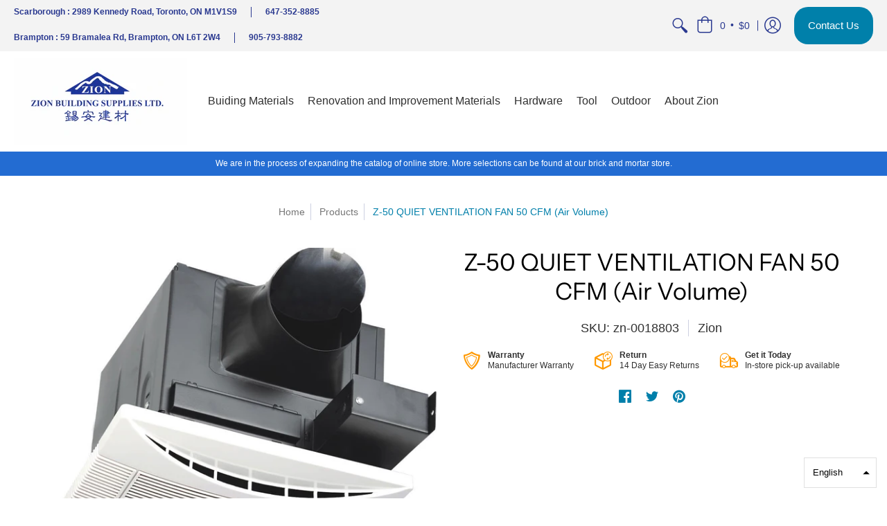

--- FILE ---
content_type: text/html; charset=utf-8
request_url: https://zionbuildingsupplies.com/products/zn-0018803
body_size: 42917
content:
<!doctype html>
<html lang="en" class="fonts-loading">
  <head>
    <meta charset="utf-8">
<meta http-equiv="X-UA-Compatible" content="IE=edge,chrome=1">
<meta name="viewport" content="width=device-width,initial-scale=1.0,maximum-scale=1">
<meta name="theme-color" content="#007faa">
<meta name="google-site-verification" content="tsE1VmTOmn5-UEHvHtok72MK0Oypzj-BtuhMUKFGwjs" />
<title>Z-50 QUIET VENTILATION FAN 50 CFM (Air Volume) | Zion Building Supplies</title> 

<link rel="canonical" href="https://zionbuildingsupplies.com/products/zn-0018803" />


<meta name="description" content="Extremely Quiet Ventilation Fan,Easy to Install,energy efficient,2100 HVI CERTIFIED,UL CERTIFIEDCurrent(Amps)= 0.14+amps, Power consumption(watts)= 16watts, Voltage(Volts)= 120Volts/60hertz, Sounde level(Sones)= 0.3 sones, Air Flow efficiency (CFM/Wstts)=3.5CFM/watts, Duct diameter= 4&#39;&#39;, Mount Opening= 9-1/4&#39;&#39; X 9-1/4&#39;" />


<link rel="shortcut icon" href="//zionbuildingsupplies.com/cdn/shop/files/favicon_zion_32x32.png?v=1614793536" type="image/png">


<!-- https://stackoverflow.com/questions/32759272/how-to-load-css-asynchronously -->
<link href="//zionbuildingsupplies.com/cdn/shop/t/2/assets/theme-initial.scss.css?v=59932520300241401701759260175" rel="stylesheet" type="text/css" media="screen">
<link rel="preload" href="//zionbuildingsupplies.com/cdn/shop/t/2/assets/theme.scss.css?v=181910651810993456271759260176" as="style">
  <link href="//zionbuildingsupplies.com/cdn/shop/t/2/assets/template-cus-style.scss.css?v=157760350261998667371662498471" rel="stylesheet" type="text/css" media="all" /> 
<link rel="stylesheet" href="//zionbuildingsupplies.com/cdn/shop/t/2/assets/theme.scss.css?v=181910651810993456271759260176" media="print" onload="this.media='all'">
<link rel="stylesheet" href="https://use.fontawesome.com/releases/v5.13.0/css/all.css">
<noscript><link href="//zionbuildingsupplies.com/cdn/shop/t/2/assets/theme.scss.css?v=181910651810993456271759260176" rel="stylesheet" type="text/css" media="screen"></noscript>
<script src="https://ajax.googleapis.com/ajax/libs/jquery/2.2.2/jquery.min.js"></script>
  <script src="//code.jquery.com/jquery-3.2.1.min.js"></script>  


<script>
var pReady = [], $ = function(f) {pReady.push(f)}, theme = {};
window.themeInfo = {name: "Avenue"};
window.theme = window.theme || {};
theme.moneyFormat = "${{amount}}";
theme.routes_cart_url = "\/cart";
theme.routes_all_products_collection_url = "\/collections\/all";
theme.routes_search_url = "\/search";
theme.routes_product_recommendations_url = "\/recommendations\/products";
theme.language = {collections_general_update_cart: "Update Cart",collections_general_update_cart_message: "There are products in your cart.",collections_general_update_cart_label_message: "In the cart",collections_general_open: "Open",collections_sidebar_less: "- Less",collections_sidebar_more: "+ More",contact_form_send: "Send",layout_general_next: "Next",layout_general_unavailable: "View All Products",products_general_inv_msg_1: "Only",products_general_inv_msg_2: "left!",products_general_per: " per ",products_product_add_to_cart: "Add to Cart",products_product_ajax_adding: "Adding...",products_product_ajax_added: "Added to cart!",products_product_ajax_thanks: "Thank you!",products_product_ajax_updated: "Cart updated!",products_product_ajax_view: "View cart",products_product_available: "Available Now!",products_product_disabled_add_to_cart: "Unavailable",products_product_free: "Free",products_product_sku: "SKU: ",products_product_sold_out: "Sold Out",products_product_savings: "Save",general_search_see_results: "See all results",general_validation_loading: "Loading",general_validation_error: "Error",general_validation_required: "This field is required",general_validation_fix_field: "Please fix this field",general_validation_valid_email: "Please enter a valid email address",general_validation_valid_url: "Please enter a valid URL",general_validation_valid_date: "Please enter a valid date",general_validation_valid_iso: "Please enter a valid date (ISO)",general_validation_valid_number: "Please enter a valid number",general_validation_only_digits: "Please enter only digits",general_validation_same_value: "Please enter the same value again",general_validation_characters_exceed: "Characters cannot exceed",general_validation_characters_min: "Minimum character count is",general_validation_characters_range: "Character range is",general_validation_value_less: "Value must be less than or equal to",general_validation_value_greater: "Value must be greater than or equal to",general_validation_value_range: "Value range is",general_validation_multiple: "Please enter a multiple of"};
</script>
<!-- Global site tag (gtag.js) - Google Ads: 431141678 -->
<script async src="https://www.googletagmanager.com/gtag/js?id=AW-431141678"></script>
<script>
  window.dataLayer = window.dataLayer || [];
  function gtag(){dataLayer.push(arguments);}
  gtag('js', new Date());

  gtag('config', 'AW-431141678');
</script>

<script>
 gtag('event', 'view_item', {
 'send_to': 'AW-431141678',
 'ecomm_pagetype': 'product',
 'ecomm_prodid': '5265050796077',
 'ecomm_totalvalue': '58.88'
 });
</script>



<script async src="//zionbuildingsupplies.com/cdn/shop/t/2/assets/script-initial.js?v=59530878014477342421590429304"></script>
<script defer src="//zionbuildingsupplies.com/cdn/shop/t/2/assets/script-jquery.js?v=54965435636336543851590429304"></script>
<script defer src="//zionbuildingsupplies.com/cdn/shop/t/2/assets/script-min.js?v=17115713446906416471590429305"></script>

<script src="https://ajax.googleapis.com/ajax/libs/jquery/3.5.1/jquery.min.js"></script>



 








<meta property="og:site_name" content="Zion Building Supplies">
<meta property="og:url" content="https://zionbuildingsupplies.com/products/zn-0018803">
<meta property="og:title" content="Z-50 QUIET VENTILATION FAN 50 CFM (Air Volume)">
<meta property="og:type" content="product">
<meta property="og:description" content="Extremely Quiet Ventilation Fan,Easy to Install,energy efficient,2100 HVI CERTIFIED,UL CERTIFIEDCurrent(Amps)= 0.14+amps, Power consumption(watts)= 16watts, Voltage(Volts)= 120Volts/60hertz, Sounde level(Sones)= 0.3 sones, Air Flow efficiency (CFM/Wstts)=3.5CFM/watts, Duct diameter= 4&#39;&#39;, Mount Opening= 9-1/4&#39;&#39; X 9-1/4&#39;">

<meta property="og:price:amount" content="58.88">
<meta property="og:price:currency" content="CAD">


<meta property="og:image" content="http://zionbuildingsupplies.com/cdn/shop/products/z-50-70-90-110-8hUHbqPfy-qhvvlEqRq_1200x1200.jpg?v=1608145509">
<meta property="og:image:width" content="1080">
<meta property="og:image:height" content="984">

<meta property="og:image:secure_url" content="https://zionbuildingsupplies.com/cdn/shop/products/z-50-70-90-110-8hUHbqPfy-qhvvlEqRq_1200x1200.jpg?v=1608145509">


<meta name="twitter:card" content="summary_large_image">
<meta name="twitter:title" content="Z-50 QUIET VENTILATION FAN 50 CFM (Air Volume)">
<meta name="twitter:description" content="Extremely Quiet Ventilation Fan,Easy to Install,energy efficient,2100 HVI CERTIFIED,UL CERTIFIEDCurrent(Amps)= 0.14+amps, Power consumption(watts)= 16watts, Voltage(Volts)= 120Volts/60hertz, Sounde level(Sones)= 0.3 sones, Air Flow efficiency (CFM/Wstts)=3.5CFM/watts, Duct diameter= 4&#39;&#39;, Mount Opening= 9-1/4&#39;&#39; X 9-1/4&#39;">

<noscript><style>body{margin-bottom:50px;}.container,.background-cover,.background-overlay,.featured-image{position:relative;}.header{opacity:1;filter:alpha(opacity=100);}.responsiveMenu li:hover > ul{left:0!important}.no-js-hide{display:none!important}.no-js.hidden{display:block!important}.no-js-bg{left:0;position:absolute;top:0;width:100%;}img.lazywidth{width:auto;}</style></noscript>    
    <script>window.performance && window.performance.mark && window.performance.mark('shopify.content_for_header.start');</script><meta name="google-site-verification" content="2PQ8dYHuMLflBprXXP7MOkXBDILV6WXZyoMroKe5380">
<meta id="shopify-digital-wallet" name="shopify-digital-wallet" content="/33103216685/digital_wallets/dialog">
<meta name="shopify-checkout-api-token" content="7c4d789718a4cc87b83696f44a709c3e">
<link rel="alternate" type="application/json+oembed" href="https://zionbuildingsupplies.com/products/zn-0018803.oembed">
<script async="async" src="/checkouts/internal/preloads.js?locale=en-CA"></script>
<link rel="preconnect" href="https://shop.app" crossorigin="anonymous">
<script async="async" src="https://shop.app/checkouts/internal/preloads.js?locale=en-CA&shop_id=33103216685" crossorigin="anonymous"></script>
<script id="apple-pay-shop-capabilities" type="application/json">{"shopId":33103216685,"countryCode":"CA","currencyCode":"CAD","merchantCapabilities":["supports3DS"],"merchantId":"gid:\/\/shopify\/Shop\/33103216685","merchantName":"Zion Building Supplies","requiredBillingContactFields":["postalAddress","email","phone"],"requiredShippingContactFields":["postalAddress","email","phone"],"shippingType":"shipping","supportedNetworks":["visa","masterCard","discover","interac"],"total":{"type":"pending","label":"Zion Building Supplies","amount":"1.00"},"shopifyPaymentsEnabled":true,"supportsSubscriptions":true}</script>
<script id="shopify-features" type="application/json">{"accessToken":"7c4d789718a4cc87b83696f44a709c3e","betas":["rich-media-storefront-analytics"],"domain":"zionbuildingsupplies.com","predictiveSearch":true,"shopId":33103216685,"locale":"en"}</script>
<script>var Shopify = Shopify || {};
Shopify.shop = "zion-building-supplies.myshopify.com";
Shopify.locale = "en";
Shopify.currency = {"active":"CAD","rate":"1.0"};
Shopify.country = "CA";
Shopify.theme = {"name":"Avenue","id":99818471469,"schema_name":"Avenue","schema_version":"1.4.8","theme_store_id":865,"role":"main"};
Shopify.theme.handle = "null";
Shopify.theme.style = {"id":null,"handle":null};
Shopify.cdnHost = "zionbuildingsupplies.com/cdn";
Shopify.routes = Shopify.routes || {};
Shopify.routes.root = "/";</script>
<script type="module">!function(o){(o.Shopify=o.Shopify||{}).modules=!0}(window);</script>
<script>!function(o){function n(){var o=[];function n(){o.push(Array.prototype.slice.apply(arguments))}return n.q=o,n}var t=o.Shopify=o.Shopify||{};t.loadFeatures=n(),t.autoloadFeatures=n()}(window);</script>
<script>
  window.ShopifyPay = window.ShopifyPay || {};
  window.ShopifyPay.apiHost = "shop.app\/pay";
  window.ShopifyPay.redirectState = null;
</script>
<script id="shop-js-analytics" type="application/json">{"pageType":"product"}</script>
<script defer="defer" async type="module" src="//zionbuildingsupplies.com/cdn/shopifycloud/shop-js/modules/v2/client.init-shop-cart-sync_BT-GjEfc.en.esm.js"></script>
<script defer="defer" async type="module" src="//zionbuildingsupplies.com/cdn/shopifycloud/shop-js/modules/v2/chunk.common_D58fp_Oc.esm.js"></script>
<script defer="defer" async type="module" src="//zionbuildingsupplies.com/cdn/shopifycloud/shop-js/modules/v2/chunk.modal_xMitdFEc.esm.js"></script>
<script type="module">
  await import("//zionbuildingsupplies.com/cdn/shopifycloud/shop-js/modules/v2/client.init-shop-cart-sync_BT-GjEfc.en.esm.js");
await import("//zionbuildingsupplies.com/cdn/shopifycloud/shop-js/modules/v2/chunk.common_D58fp_Oc.esm.js");
await import("//zionbuildingsupplies.com/cdn/shopifycloud/shop-js/modules/v2/chunk.modal_xMitdFEc.esm.js");

  window.Shopify.SignInWithShop?.initShopCartSync?.({"fedCMEnabled":true,"windoidEnabled":true});

</script>
<script>
  window.Shopify = window.Shopify || {};
  if (!window.Shopify.featureAssets) window.Shopify.featureAssets = {};
  window.Shopify.featureAssets['shop-js'] = {"shop-cart-sync":["modules/v2/client.shop-cart-sync_DZOKe7Ll.en.esm.js","modules/v2/chunk.common_D58fp_Oc.esm.js","modules/v2/chunk.modal_xMitdFEc.esm.js"],"init-fed-cm":["modules/v2/client.init-fed-cm_B6oLuCjv.en.esm.js","modules/v2/chunk.common_D58fp_Oc.esm.js","modules/v2/chunk.modal_xMitdFEc.esm.js"],"shop-cash-offers":["modules/v2/client.shop-cash-offers_D2sdYoxE.en.esm.js","modules/v2/chunk.common_D58fp_Oc.esm.js","modules/v2/chunk.modal_xMitdFEc.esm.js"],"shop-login-button":["modules/v2/client.shop-login-button_QeVjl5Y3.en.esm.js","modules/v2/chunk.common_D58fp_Oc.esm.js","modules/v2/chunk.modal_xMitdFEc.esm.js"],"pay-button":["modules/v2/client.pay-button_DXTOsIq6.en.esm.js","modules/v2/chunk.common_D58fp_Oc.esm.js","modules/v2/chunk.modal_xMitdFEc.esm.js"],"shop-button":["modules/v2/client.shop-button_DQZHx9pm.en.esm.js","modules/v2/chunk.common_D58fp_Oc.esm.js","modules/v2/chunk.modal_xMitdFEc.esm.js"],"avatar":["modules/v2/client.avatar_BTnouDA3.en.esm.js"],"init-windoid":["modules/v2/client.init-windoid_CR1B-cfM.en.esm.js","modules/v2/chunk.common_D58fp_Oc.esm.js","modules/v2/chunk.modal_xMitdFEc.esm.js"],"init-shop-for-new-customer-accounts":["modules/v2/client.init-shop-for-new-customer-accounts_C_vY_xzh.en.esm.js","modules/v2/client.shop-login-button_QeVjl5Y3.en.esm.js","modules/v2/chunk.common_D58fp_Oc.esm.js","modules/v2/chunk.modal_xMitdFEc.esm.js"],"init-shop-email-lookup-coordinator":["modules/v2/client.init-shop-email-lookup-coordinator_BI7n9ZSv.en.esm.js","modules/v2/chunk.common_D58fp_Oc.esm.js","modules/v2/chunk.modal_xMitdFEc.esm.js"],"init-shop-cart-sync":["modules/v2/client.init-shop-cart-sync_BT-GjEfc.en.esm.js","modules/v2/chunk.common_D58fp_Oc.esm.js","modules/v2/chunk.modal_xMitdFEc.esm.js"],"shop-toast-manager":["modules/v2/client.shop-toast-manager_DiYdP3xc.en.esm.js","modules/v2/chunk.common_D58fp_Oc.esm.js","modules/v2/chunk.modal_xMitdFEc.esm.js"],"init-customer-accounts":["modules/v2/client.init-customer-accounts_D9ZNqS-Q.en.esm.js","modules/v2/client.shop-login-button_QeVjl5Y3.en.esm.js","modules/v2/chunk.common_D58fp_Oc.esm.js","modules/v2/chunk.modal_xMitdFEc.esm.js"],"init-customer-accounts-sign-up":["modules/v2/client.init-customer-accounts-sign-up_iGw4briv.en.esm.js","modules/v2/client.shop-login-button_QeVjl5Y3.en.esm.js","modules/v2/chunk.common_D58fp_Oc.esm.js","modules/v2/chunk.modal_xMitdFEc.esm.js"],"shop-follow-button":["modules/v2/client.shop-follow-button_CqMgW2wH.en.esm.js","modules/v2/chunk.common_D58fp_Oc.esm.js","modules/v2/chunk.modal_xMitdFEc.esm.js"],"checkout-modal":["modules/v2/client.checkout-modal_xHeaAweL.en.esm.js","modules/v2/chunk.common_D58fp_Oc.esm.js","modules/v2/chunk.modal_xMitdFEc.esm.js"],"shop-login":["modules/v2/client.shop-login_D91U-Q7h.en.esm.js","modules/v2/chunk.common_D58fp_Oc.esm.js","modules/v2/chunk.modal_xMitdFEc.esm.js"],"lead-capture":["modules/v2/client.lead-capture_BJmE1dJe.en.esm.js","modules/v2/chunk.common_D58fp_Oc.esm.js","modules/v2/chunk.modal_xMitdFEc.esm.js"],"payment-terms":["modules/v2/client.payment-terms_Ci9AEqFq.en.esm.js","modules/v2/chunk.common_D58fp_Oc.esm.js","modules/v2/chunk.modal_xMitdFEc.esm.js"]};
</script>
<script id="__st">var __st={"a":33103216685,"offset":-18000,"reqid":"49a56e0d-20ba-4c4b-90b2-31faf681a588-1769044930","pageurl":"zionbuildingsupplies.com\/products\/zn-0018803","u":"422d70358f56","p":"product","rtyp":"product","rid":5265050796077};</script>
<script>window.ShopifyPaypalV4VisibilityTracking = true;</script>
<script id="captcha-bootstrap">!function(){'use strict';const t='contact',e='account',n='new_comment',o=[[t,t],['blogs',n],['comments',n],[t,'customer']],c=[[e,'customer_login'],[e,'guest_login'],[e,'recover_customer_password'],[e,'create_customer']],r=t=>t.map((([t,e])=>`form[action*='/${t}']:not([data-nocaptcha='true']) input[name='form_type'][value='${e}']`)).join(','),a=t=>()=>t?[...document.querySelectorAll(t)].map((t=>t.form)):[];function s(){const t=[...o],e=r(t);return a(e)}const i='password',u='form_key',d=['recaptcha-v3-token','g-recaptcha-response','h-captcha-response',i],f=()=>{try{return window.sessionStorage}catch{return}},m='__shopify_v',_=t=>t.elements[u];function p(t,e,n=!1){try{const o=window.sessionStorage,c=JSON.parse(o.getItem(e)),{data:r}=function(t){const{data:e,action:n}=t;return t[m]||n?{data:e,action:n}:{data:t,action:n}}(c);for(const[e,n]of Object.entries(r))t.elements[e]&&(t.elements[e].value=n);n&&o.removeItem(e)}catch(o){console.error('form repopulation failed',{error:o})}}const l='form_type',E='cptcha';function T(t){t.dataset[E]=!0}const w=window,h=w.document,L='Shopify',v='ce_forms',y='captcha';let A=!1;((t,e)=>{const n=(g='f06e6c50-85a8-45c8-87d0-21a2b65856fe',I='https://cdn.shopify.com/shopifycloud/storefront-forms-hcaptcha/ce_storefront_forms_captcha_hcaptcha.v1.5.2.iife.js',D={infoText:'Protected by hCaptcha',privacyText:'Privacy',termsText:'Terms'},(t,e,n)=>{const o=w[L][v],c=o.bindForm;if(c)return c(t,g,e,D).then(n);var r;o.q.push([[t,g,e,D],n]),r=I,A||(h.body.append(Object.assign(h.createElement('script'),{id:'captcha-provider',async:!0,src:r})),A=!0)});var g,I,D;w[L]=w[L]||{},w[L][v]=w[L][v]||{},w[L][v].q=[],w[L][y]=w[L][y]||{},w[L][y].protect=function(t,e){n(t,void 0,e),T(t)},Object.freeze(w[L][y]),function(t,e,n,w,h,L){const[v,y,A,g]=function(t,e,n){const i=e?o:[],u=t?c:[],d=[...i,...u],f=r(d),m=r(i),_=r(d.filter((([t,e])=>n.includes(e))));return[a(f),a(m),a(_),s()]}(w,h,L),I=t=>{const e=t.target;return e instanceof HTMLFormElement?e:e&&e.form},D=t=>v().includes(t);t.addEventListener('submit',(t=>{const e=I(t);if(!e)return;const n=D(e)&&!e.dataset.hcaptchaBound&&!e.dataset.recaptchaBound,o=_(e),c=g().includes(e)&&(!o||!o.value);(n||c)&&t.preventDefault(),c&&!n&&(function(t){try{if(!f())return;!function(t){const e=f();if(!e)return;const n=_(t);if(!n)return;const o=n.value;o&&e.removeItem(o)}(t);const e=Array.from(Array(32),(()=>Math.random().toString(36)[2])).join('');!function(t,e){_(t)||t.append(Object.assign(document.createElement('input'),{type:'hidden',name:u})),t.elements[u].value=e}(t,e),function(t,e){const n=f();if(!n)return;const o=[...t.querySelectorAll(`input[type='${i}']`)].map((({name:t})=>t)),c=[...d,...o],r={};for(const[a,s]of new FormData(t).entries())c.includes(a)||(r[a]=s);n.setItem(e,JSON.stringify({[m]:1,action:t.action,data:r}))}(t,e)}catch(e){console.error('failed to persist form',e)}}(e),e.submit())}));const S=(t,e)=>{t&&!t.dataset[E]&&(n(t,e.some((e=>e===t))),T(t))};for(const o of['focusin','change'])t.addEventListener(o,(t=>{const e=I(t);D(e)&&S(e,y())}));const B=e.get('form_key'),M=e.get(l),P=B&&M;t.addEventListener('DOMContentLoaded',(()=>{const t=y();if(P)for(const e of t)e.elements[l].value===M&&p(e,B);[...new Set([...A(),...v().filter((t=>'true'===t.dataset.shopifyCaptcha))])].forEach((e=>S(e,t)))}))}(h,new URLSearchParams(w.location.search),n,t,e,['guest_login'])})(!0,!0)}();</script>
<script integrity="sha256-4kQ18oKyAcykRKYeNunJcIwy7WH5gtpwJnB7kiuLZ1E=" data-source-attribution="shopify.loadfeatures" defer="defer" src="//zionbuildingsupplies.com/cdn/shopifycloud/storefront/assets/storefront/load_feature-a0a9edcb.js" crossorigin="anonymous"></script>
<script crossorigin="anonymous" defer="defer" src="//zionbuildingsupplies.com/cdn/shopifycloud/storefront/assets/shopify_pay/storefront-65b4c6d7.js?v=20250812"></script>
<script data-source-attribution="shopify.dynamic_checkout.dynamic.init">var Shopify=Shopify||{};Shopify.PaymentButton=Shopify.PaymentButton||{isStorefrontPortableWallets:!0,init:function(){window.Shopify.PaymentButton.init=function(){};var t=document.createElement("script");t.src="https://zionbuildingsupplies.com/cdn/shopifycloud/portable-wallets/latest/portable-wallets.en.js",t.type="module",document.head.appendChild(t)}};
</script>
<script data-source-attribution="shopify.dynamic_checkout.buyer_consent">
  function portableWalletsHideBuyerConsent(e){var t=document.getElementById("shopify-buyer-consent"),n=document.getElementById("shopify-subscription-policy-button");t&&n&&(t.classList.add("hidden"),t.setAttribute("aria-hidden","true"),n.removeEventListener("click",e))}function portableWalletsShowBuyerConsent(e){var t=document.getElementById("shopify-buyer-consent"),n=document.getElementById("shopify-subscription-policy-button");t&&n&&(t.classList.remove("hidden"),t.removeAttribute("aria-hidden"),n.addEventListener("click",e))}window.Shopify?.PaymentButton&&(window.Shopify.PaymentButton.hideBuyerConsent=portableWalletsHideBuyerConsent,window.Shopify.PaymentButton.showBuyerConsent=portableWalletsShowBuyerConsent);
</script>
<script>
  function portableWalletsCleanup(e){e&&e.src&&console.error("Failed to load portable wallets script "+e.src);var t=document.querySelectorAll("shopify-accelerated-checkout .shopify-payment-button__skeleton, shopify-accelerated-checkout-cart .wallet-cart-button__skeleton"),e=document.getElementById("shopify-buyer-consent");for(let e=0;e<t.length;e++)t[e].remove();e&&e.remove()}function portableWalletsNotLoadedAsModule(e){e instanceof ErrorEvent&&"string"==typeof e.message&&e.message.includes("import.meta")&&"string"==typeof e.filename&&e.filename.includes("portable-wallets")&&(window.removeEventListener("error",portableWalletsNotLoadedAsModule),window.Shopify.PaymentButton.failedToLoad=e,"loading"===document.readyState?document.addEventListener("DOMContentLoaded",window.Shopify.PaymentButton.init):window.Shopify.PaymentButton.init())}window.addEventListener("error",portableWalletsNotLoadedAsModule);
</script>

<script type="module" src="https://zionbuildingsupplies.com/cdn/shopifycloud/portable-wallets/latest/portable-wallets.en.js" onError="portableWalletsCleanup(this)" crossorigin="anonymous"></script>
<script nomodule>
  document.addEventListener("DOMContentLoaded", portableWalletsCleanup);
</script>

<link id="shopify-accelerated-checkout-styles" rel="stylesheet" media="screen" href="https://zionbuildingsupplies.com/cdn/shopifycloud/portable-wallets/latest/accelerated-checkout-backwards-compat.css" crossorigin="anonymous">
<style id="shopify-accelerated-checkout-cart">
        #shopify-buyer-consent {
  margin-top: 1em;
  display: inline-block;
  width: 100%;
}

#shopify-buyer-consent.hidden {
  display: none;
}

#shopify-subscription-policy-button {
  background: none;
  border: none;
  padding: 0;
  text-decoration: underline;
  font-size: inherit;
  cursor: pointer;
}

#shopify-subscription-policy-button::before {
  box-shadow: none;
}

      </style>

<script>window.performance && window.performance.mark && window.performance.mark('shopify.content_for_header.end');</script>       
  <link href="https://monorail-edge.shopifysvc.com" rel="dns-prefetch">
<script>(function(){if ("sendBeacon" in navigator && "performance" in window) {try {var session_token_from_headers = performance.getEntriesByType('navigation')[0].serverTiming.find(x => x.name == '_s').description;} catch {var session_token_from_headers = undefined;}var session_cookie_matches = document.cookie.match(/_shopify_s=([^;]*)/);var session_token_from_cookie = session_cookie_matches && session_cookie_matches.length === 2 ? session_cookie_matches[1] : "";var session_token = session_token_from_headers || session_token_from_cookie || "";function handle_abandonment_event(e) {var entries = performance.getEntries().filter(function(entry) {return /monorail-edge.shopifysvc.com/.test(entry.name);});if (!window.abandonment_tracked && entries.length === 0) {window.abandonment_tracked = true;var currentMs = Date.now();var navigation_start = performance.timing.navigationStart;var payload = {shop_id: 33103216685,url: window.location.href,navigation_start,duration: currentMs - navigation_start,session_token,page_type: "product"};window.navigator.sendBeacon("https://monorail-edge.shopifysvc.com/v1/produce", JSON.stringify({schema_id: "online_store_buyer_site_abandonment/1.1",payload: payload,metadata: {event_created_at_ms: currentMs,event_sent_at_ms: currentMs}}));}}window.addEventListener('pagehide', handle_abandonment_event);}}());</script>
<script id="web-pixels-manager-setup">(function e(e,d,r,n,o){if(void 0===o&&(o={}),!Boolean(null===(a=null===(i=window.Shopify)||void 0===i?void 0:i.analytics)||void 0===a?void 0:a.replayQueue)){var i,a;window.Shopify=window.Shopify||{};var t=window.Shopify;t.analytics=t.analytics||{};var s=t.analytics;s.replayQueue=[],s.publish=function(e,d,r){return s.replayQueue.push([e,d,r]),!0};try{self.performance.mark("wpm:start")}catch(e){}var l=function(){var e={modern:/Edge?\/(1{2}[4-9]|1[2-9]\d|[2-9]\d{2}|\d{4,})\.\d+(\.\d+|)|Firefox\/(1{2}[4-9]|1[2-9]\d|[2-9]\d{2}|\d{4,})\.\d+(\.\d+|)|Chrom(ium|e)\/(9{2}|\d{3,})\.\d+(\.\d+|)|(Maci|X1{2}).+ Version\/(15\.\d+|(1[6-9]|[2-9]\d|\d{3,})\.\d+)([,.]\d+|)( \(\w+\)|)( Mobile\/\w+|) Safari\/|Chrome.+OPR\/(9{2}|\d{3,})\.\d+\.\d+|(CPU[ +]OS|iPhone[ +]OS|CPU[ +]iPhone|CPU IPhone OS|CPU iPad OS)[ +]+(15[._]\d+|(1[6-9]|[2-9]\d|\d{3,})[._]\d+)([._]\d+|)|Android:?[ /-](13[3-9]|1[4-9]\d|[2-9]\d{2}|\d{4,})(\.\d+|)(\.\d+|)|Android.+Firefox\/(13[5-9]|1[4-9]\d|[2-9]\d{2}|\d{4,})\.\d+(\.\d+|)|Android.+Chrom(ium|e)\/(13[3-9]|1[4-9]\d|[2-9]\d{2}|\d{4,})\.\d+(\.\d+|)|SamsungBrowser\/([2-9]\d|\d{3,})\.\d+/,legacy:/Edge?\/(1[6-9]|[2-9]\d|\d{3,})\.\d+(\.\d+|)|Firefox\/(5[4-9]|[6-9]\d|\d{3,})\.\d+(\.\d+|)|Chrom(ium|e)\/(5[1-9]|[6-9]\d|\d{3,})\.\d+(\.\d+|)([\d.]+$|.*Safari\/(?![\d.]+ Edge\/[\d.]+$))|(Maci|X1{2}).+ Version\/(10\.\d+|(1[1-9]|[2-9]\d|\d{3,})\.\d+)([,.]\d+|)( \(\w+\)|)( Mobile\/\w+|) Safari\/|Chrome.+OPR\/(3[89]|[4-9]\d|\d{3,})\.\d+\.\d+|(CPU[ +]OS|iPhone[ +]OS|CPU[ +]iPhone|CPU IPhone OS|CPU iPad OS)[ +]+(10[._]\d+|(1[1-9]|[2-9]\d|\d{3,})[._]\d+)([._]\d+|)|Android:?[ /-](13[3-9]|1[4-9]\d|[2-9]\d{2}|\d{4,})(\.\d+|)(\.\d+|)|Mobile Safari.+OPR\/([89]\d|\d{3,})\.\d+\.\d+|Android.+Firefox\/(13[5-9]|1[4-9]\d|[2-9]\d{2}|\d{4,})\.\d+(\.\d+|)|Android.+Chrom(ium|e)\/(13[3-9]|1[4-9]\d|[2-9]\d{2}|\d{4,})\.\d+(\.\d+|)|Android.+(UC? ?Browser|UCWEB|U3)[ /]?(15\.([5-9]|\d{2,})|(1[6-9]|[2-9]\d|\d{3,})\.\d+)\.\d+|SamsungBrowser\/(5\.\d+|([6-9]|\d{2,})\.\d+)|Android.+MQ{2}Browser\/(14(\.(9|\d{2,})|)|(1[5-9]|[2-9]\d|\d{3,})(\.\d+|))(\.\d+|)|K[Aa][Ii]OS\/(3\.\d+|([4-9]|\d{2,})\.\d+)(\.\d+|)/},d=e.modern,r=e.legacy,n=navigator.userAgent;return n.match(d)?"modern":n.match(r)?"legacy":"unknown"}(),u="modern"===l?"modern":"legacy",c=(null!=n?n:{modern:"",legacy:""})[u],f=function(e){return[e.baseUrl,"/wpm","/b",e.hashVersion,"modern"===e.buildTarget?"m":"l",".js"].join("")}({baseUrl:d,hashVersion:r,buildTarget:u}),m=function(e){var d=e.version,r=e.bundleTarget,n=e.surface,o=e.pageUrl,i=e.monorailEndpoint;return{emit:function(e){var a=e.status,t=e.errorMsg,s=(new Date).getTime(),l=JSON.stringify({metadata:{event_sent_at_ms:s},events:[{schema_id:"web_pixels_manager_load/3.1",payload:{version:d,bundle_target:r,page_url:o,status:a,surface:n,error_msg:t},metadata:{event_created_at_ms:s}}]});if(!i)return console&&console.warn&&console.warn("[Web Pixels Manager] No Monorail endpoint provided, skipping logging."),!1;try{return self.navigator.sendBeacon.bind(self.navigator)(i,l)}catch(e){}var u=new XMLHttpRequest;try{return u.open("POST",i,!0),u.setRequestHeader("Content-Type","text/plain"),u.send(l),!0}catch(e){return console&&console.warn&&console.warn("[Web Pixels Manager] Got an unhandled error while logging to Monorail."),!1}}}}({version:r,bundleTarget:l,surface:e.surface,pageUrl:self.location.href,monorailEndpoint:e.monorailEndpoint});try{o.browserTarget=l,function(e){var d=e.src,r=e.async,n=void 0===r||r,o=e.onload,i=e.onerror,a=e.sri,t=e.scriptDataAttributes,s=void 0===t?{}:t,l=document.createElement("script"),u=document.querySelector("head"),c=document.querySelector("body");if(l.async=n,l.src=d,a&&(l.integrity=a,l.crossOrigin="anonymous"),s)for(var f in s)if(Object.prototype.hasOwnProperty.call(s,f))try{l.dataset[f]=s[f]}catch(e){}if(o&&l.addEventListener("load",o),i&&l.addEventListener("error",i),u)u.appendChild(l);else{if(!c)throw new Error("Did not find a head or body element to append the script");c.appendChild(l)}}({src:f,async:!0,onload:function(){if(!function(){var e,d;return Boolean(null===(d=null===(e=window.Shopify)||void 0===e?void 0:e.analytics)||void 0===d?void 0:d.initialized)}()){var d=window.webPixelsManager.init(e)||void 0;if(d){var r=window.Shopify.analytics;r.replayQueue.forEach((function(e){var r=e[0],n=e[1],o=e[2];d.publishCustomEvent(r,n,o)})),r.replayQueue=[],r.publish=d.publishCustomEvent,r.visitor=d.visitor,r.initialized=!0}}},onerror:function(){return m.emit({status:"failed",errorMsg:"".concat(f," has failed to load")})},sri:function(e){var d=/^sha384-[A-Za-z0-9+/=]+$/;return"string"==typeof e&&d.test(e)}(c)?c:"",scriptDataAttributes:o}),m.emit({status:"loading"})}catch(e){m.emit({status:"failed",errorMsg:(null==e?void 0:e.message)||"Unknown error"})}}})({shopId: 33103216685,storefrontBaseUrl: "https://zionbuildingsupplies.com",extensionsBaseUrl: "https://extensions.shopifycdn.com/cdn/shopifycloud/web-pixels-manager",monorailEndpoint: "https://monorail-edge.shopifysvc.com/unstable/produce_batch",surface: "storefront-renderer",enabledBetaFlags: ["2dca8a86"],webPixelsConfigList: [{"id":"471105581","configuration":"{\"config\":\"{\\\"pixel_id\\\":\\\"GT-PZSJKNH\\\",\\\"target_country\\\":\\\"CA\\\",\\\"gtag_events\\\":[{\\\"type\\\":\\\"purchase\\\",\\\"action_label\\\":\\\"MC-ME3ZMV2KEC\\\"},{\\\"type\\\":\\\"page_view\\\",\\\"action_label\\\":\\\"MC-ME3ZMV2KEC\\\"},{\\\"type\\\":\\\"view_item\\\",\\\"action_label\\\":\\\"MC-ME3ZMV2KEC\\\"}],\\\"enable_monitoring_mode\\\":false}\"}","eventPayloadVersion":"v1","runtimeContext":"OPEN","scriptVersion":"b2a88bafab3e21179ed38636efcd8a93","type":"APP","apiClientId":1780363,"privacyPurposes":[],"dataSharingAdjustments":{"protectedCustomerApprovalScopes":["read_customer_address","read_customer_email","read_customer_name","read_customer_personal_data","read_customer_phone"]}},{"id":"120029229","configuration":"{\"pixel_id\":\"675755210010675\",\"pixel_type\":\"facebook_pixel\",\"metaapp_system_user_token\":\"-\"}","eventPayloadVersion":"v1","runtimeContext":"OPEN","scriptVersion":"ca16bc87fe92b6042fbaa3acc2fbdaa6","type":"APP","apiClientId":2329312,"privacyPurposes":["ANALYTICS","MARKETING","SALE_OF_DATA"],"dataSharingAdjustments":{"protectedCustomerApprovalScopes":["read_customer_address","read_customer_email","read_customer_name","read_customer_personal_data","read_customer_phone"]}},{"id":"66420781","eventPayloadVersion":"v1","runtimeContext":"LAX","scriptVersion":"1","type":"CUSTOM","privacyPurposes":["ANALYTICS"],"name":"Google Analytics tag (migrated)"},{"id":"shopify-app-pixel","configuration":"{}","eventPayloadVersion":"v1","runtimeContext":"STRICT","scriptVersion":"0450","apiClientId":"shopify-pixel","type":"APP","privacyPurposes":["ANALYTICS","MARKETING"]},{"id":"shopify-custom-pixel","eventPayloadVersion":"v1","runtimeContext":"LAX","scriptVersion":"0450","apiClientId":"shopify-pixel","type":"CUSTOM","privacyPurposes":["ANALYTICS","MARKETING"]}],isMerchantRequest: false,initData: {"shop":{"name":"Zion Building Supplies","paymentSettings":{"currencyCode":"CAD"},"myshopifyDomain":"zion-building-supplies.myshopify.com","countryCode":"CA","storefrontUrl":"https:\/\/zionbuildingsupplies.com"},"customer":null,"cart":null,"checkout":null,"productVariants":[{"price":{"amount":58.88,"currencyCode":"CAD"},"product":{"title":"Z-50 QUIET VENTILATION FAN 50 CFM (Air Volume)","vendor":"Zion","id":"5265050796077","untranslatedTitle":"Z-50 QUIET VENTILATION FAN 50 CFM (Air Volume)","url":"\/products\/zn-0018803","type":"Bath"},"id":"35016789590061","image":{"src":"\/\/zionbuildingsupplies.com\/cdn\/shop\/products\/z-50-70-90-110-8hUHbqPfy-qhvvlEqRq.jpg?v=1608145509"},"sku":"zn-0018803","title":"Default Title","untranslatedTitle":"Default Title"}],"purchasingCompany":null},},"https://zionbuildingsupplies.com/cdn","fcfee988w5aeb613cpc8e4bc33m6693e112",{"modern":"","legacy":""},{"shopId":"33103216685","storefrontBaseUrl":"https:\/\/zionbuildingsupplies.com","extensionBaseUrl":"https:\/\/extensions.shopifycdn.com\/cdn\/shopifycloud\/web-pixels-manager","surface":"storefront-renderer","enabledBetaFlags":"[\"2dca8a86\"]","isMerchantRequest":"false","hashVersion":"fcfee988w5aeb613cpc8e4bc33m6693e112","publish":"custom","events":"[[\"page_viewed\",{}],[\"product_viewed\",{\"productVariant\":{\"price\":{\"amount\":58.88,\"currencyCode\":\"CAD\"},\"product\":{\"title\":\"Z-50 QUIET VENTILATION FAN 50 CFM (Air Volume)\",\"vendor\":\"Zion\",\"id\":\"5265050796077\",\"untranslatedTitle\":\"Z-50 QUIET VENTILATION FAN 50 CFM (Air Volume)\",\"url\":\"\/products\/zn-0018803\",\"type\":\"Bath\"},\"id\":\"35016789590061\",\"image\":{\"src\":\"\/\/zionbuildingsupplies.com\/cdn\/shop\/products\/z-50-70-90-110-8hUHbqPfy-qhvvlEqRq.jpg?v=1608145509\"},\"sku\":\"zn-0018803\",\"title\":\"Default Title\",\"untranslatedTitle\":\"Default Title\"}}]]"});</script><script>
  window.ShopifyAnalytics = window.ShopifyAnalytics || {};
  window.ShopifyAnalytics.meta = window.ShopifyAnalytics.meta || {};
  window.ShopifyAnalytics.meta.currency = 'CAD';
  var meta = {"product":{"id":5265050796077,"gid":"gid:\/\/shopify\/Product\/5265050796077","vendor":"Zion","type":"Bath","handle":"zn-0018803","variants":[{"id":35016789590061,"price":5888,"name":"Z-50 QUIET VENTILATION FAN 50 CFM (Air Volume)","public_title":null,"sku":"zn-0018803"}],"remote":false},"page":{"pageType":"product","resourceType":"product","resourceId":5265050796077,"requestId":"49a56e0d-20ba-4c4b-90b2-31faf681a588-1769044930"}};
  for (var attr in meta) {
    window.ShopifyAnalytics.meta[attr] = meta[attr];
  }
</script>
<script class="analytics">
  (function () {
    var customDocumentWrite = function(content) {
      var jquery = null;

      if (window.jQuery) {
        jquery = window.jQuery;
      } else if (window.Checkout && window.Checkout.$) {
        jquery = window.Checkout.$;
      }

      if (jquery) {
        jquery('body').append(content);
      }
    };

    var hasLoggedConversion = function(token) {
      if (token) {
        return document.cookie.indexOf('loggedConversion=' + token) !== -1;
      }
      return false;
    }

    var setCookieIfConversion = function(token) {
      if (token) {
        var twoMonthsFromNow = new Date(Date.now());
        twoMonthsFromNow.setMonth(twoMonthsFromNow.getMonth() + 2);

        document.cookie = 'loggedConversion=' + token + '; expires=' + twoMonthsFromNow;
      }
    }

    var trekkie = window.ShopifyAnalytics.lib = window.trekkie = window.trekkie || [];
    if (trekkie.integrations) {
      return;
    }
    trekkie.methods = [
      'identify',
      'page',
      'ready',
      'track',
      'trackForm',
      'trackLink'
    ];
    trekkie.factory = function(method) {
      return function() {
        var args = Array.prototype.slice.call(arguments);
        args.unshift(method);
        trekkie.push(args);
        return trekkie;
      };
    };
    for (var i = 0; i < trekkie.methods.length; i++) {
      var key = trekkie.methods[i];
      trekkie[key] = trekkie.factory(key);
    }
    trekkie.load = function(config) {
      trekkie.config = config || {};
      trekkie.config.initialDocumentCookie = document.cookie;
      var first = document.getElementsByTagName('script')[0];
      var script = document.createElement('script');
      script.type = 'text/javascript';
      script.onerror = function(e) {
        var scriptFallback = document.createElement('script');
        scriptFallback.type = 'text/javascript';
        scriptFallback.onerror = function(error) {
                var Monorail = {
      produce: function produce(monorailDomain, schemaId, payload) {
        var currentMs = new Date().getTime();
        var event = {
          schema_id: schemaId,
          payload: payload,
          metadata: {
            event_created_at_ms: currentMs,
            event_sent_at_ms: currentMs
          }
        };
        return Monorail.sendRequest("https://" + monorailDomain + "/v1/produce", JSON.stringify(event));
      },
      sendRequest: function sendRequest(endpointUrl, payload) {
        // Try the sendBeacon API
        if (window && window.navigator && typeof window.navigator.sendBeacon === 'function' && typeof window.Blob === 'function' && !Monorail.isIos12()) {
          var blobData = new window.Blob([payload], {
            type: 'text/plain'
          });

          if (window.navigator.sendBeacon(endpointUrl, blobData)) {
            return true;
          } // sendBeacon was not successful

        } // XHR beacon

        var xhr = new XMLHttpRequest();

        try {
          xhr.open('POST', endpointUrl);
          xhr.setRequestHeader('Content-Type', 'text/plain');
          xhr.send(payload);
        } catch (e) {
          console.log(e);
        }

        return false;
      },
      isIos12: function isIos12() {
        return window.navigator.userAgent.lastIndexOf('iPhone; CPU iPhone OS 12_') !== -1 || window.navigator.userAgent.lastIndexOf('iPad; CPU OS 12_') !== -1;
      }
    };
    Monorail.produce('monorail-edge.shopifysvc.com',
      'trekkie_storefront_load_errors/1.1',
      {shop_id: 33103216685,
      theme_id: 99818471469,
      app_name: "storefront",
      context_url: window.location.href,
      source_url: "//zionbuildingsupplies.com/cdn/s/trekkie.storefront.cd680fe47e6c39ca5d5df5f0a32d569bc48c0f27.min.js"});

        };
        scriptFallback.async = true;
        scriptFallback.src = '//zionbuildingsupplies.com/cdn/s/trekkie.storefront.cd680fe47e6c39ca5d5df5f0a32d569bc48c0f27.min.js';
        first.parentNode.insertBefore(scriptFallback, first);
      };
      script.async = true;
      script.src = '//zionbuildingsupplies.com/cdn/s/trekkie.storefront.cd680fe47e6c39ca5d5df5f0a32d569bc48c0f27.min.js';
      first.parentNode.insertBefore(script, first);
    };
    trekkie.load(
      {"Trekkie":{"appName":"storefront","development":false,"defaultAttributes":{"shopId":33103216685,"isMerchantRequest":null,"themeId":99818471469,"themeCityHash":"11119369254600438577","contentLanguage":"en","currency":"CAD","eventMetadataId":"cf348509-cb8b-4221-ab15-f4fb44bbb63f"},"isServerSideCookieWritingEnabled":true,"monorailRegion":"shop_domain","enabledBetaFlags":["65f19447"]},"Session Attribution":{},"S2S":{"facebookCapiEnabled":true,"source":"trekkie-storefront-renderer","apiClientId":580111}}
    );

    var loaded = false;
    trekkie.ready(function() {
      if (loaded) return;
      loaded = true;

      window.ShopifyAnalytics.lib = window.trekkie;

      var originalDocumentWrite = document.write;
      document.write = customDocumentWrite;
      try { window.ShopifyAnalytics.merchantGoogleAnalytics.call(this); } catch(error) {};
      document.write = originalDocumentWrite;

      window.ShopifyAnalytics.lib.page(null,{"pageType":"product","resourceType":"product","resourceId":5265050796077,"requestId":"49a56e0d-20ba-4c4b-90b2-31faf681a588-1769044930","shopifyEmitted":true});

      var match = window.location.pathname.match(/checkouts\/(.+)\/(thank_you|post_purchase)/)
      var token = match? match[1]: undefined;
      if (!hasLoggedConversion(token)) {
        setCookieIfConversion(token);
        window.ShopifyAnalytics.lib.track("Viewed Product",{"currency":"CAD","variantId":35016789590061,"productId":5265050796077,"productGid":"gid:\/\/shopify\/Product\/5265050796077","name":"Z-50 QUIET VENTILATION FAN 50 CFM (Air Volume)","price":"58.88","sku":"zn-0018803","brand":"Zion","variant":null,"category":"Bath","nonInteraction":true,"remote":false},undefined,undefined,{"shopifyEmitted":true});
      window.ShopifyAnalytics.lib.track("monorail:\/\/trekkie_storefront_viewed_product\/1.1",{"currency":"CAD","variantId":35016789590061,"productId":5265050796077,"productGid":"gid:\/\/shopify\/Product\/5265050796077","name":"Z-50 QUIET VENTILATION FAN 50 CFM (Air Volume)","price":"58.88","sku":"zn-0018803","brand":"Zion","variant":null,"category":"Bath","nonInteraction":true,"remote":false,"referer":"https:\/\/zionbuildingsupplies.com\/products\/zn-0018803"});
      }
    });


        var eventsListenerScript = document.createElement('script');
        eventsListenerScript.async = true;
        eventsListenerScript.src = "//zionbuildingsupplies.com/cdn/shopifycloud/storefront/assets/shop_events_listener-3da45d37.js";
        document.getElementsByTagName('head')[0].appendChild(eventsListenerScript);

})();</script>
  <script>
  if (!window.ga || (window.ga && typeof window.ga !== 'function')) {
    window.ga = function ga() {
      (window.ga.q = window.ga.q || []).push(arguments);
      if (window.Shopify && window.Shopify.analytics && typeof window.Shopify.analytics.publish === 'function') {
        window.Shopify.analytics.publish("ga_stub_called", {}, {sendTo: "google_osp_migration"});
      }
      console.error("Shopify's Google Analytics stub called with:", Array.from(arguments), "\nSee https://help.shopify.com/manual/promoting-marketing/pixels/pixel-migration#google for more information.");
    };
    if (window.Shopify && window.Shopify.analytics && typeof window.Shopify.analytics.publish === 'function') {
      window.Shopify.analytics.publish("ga_stub_initialized", {}, {sendTo: "google_osp_migration"});
    }
  }
</script>
<script
  defer
  src="https://zionbuildingsupplies.com/cdn/shopifycloud/perf-kit/shopify-perf-kit-3.0.4.min.js"
  data-application="storefront-renderer"
  data-shop-id="33103216685"
  data-render-region="gcp-us-central1"
  data-page-type="product"
  data-theme-instance-id="99818471469"
  data-theme-name="Avenue"
  data-theme-version="1.4.8"
  data-monorail-region="shop_domain"
  data-resource-timing-sampling-rate="10"
  data-shs="true"
  data-shs-beacon="true"
  data-shs-export-with-fetch="true"
  data-shs-logs-sample-rate="1"
  data-shs-beacon-endpoint="https://zionbuildingsupplies.com/api/collect"
></script>
</head>
  <body data-section-type="main-body">    
    <div id="ajaxBusy" style="background:#fff;content:'';height:100%;margin:0px;padding:0px;position:fixed;right:0;top:0;width:100%;z-index: 999999;"><div class="fancybox-loading"></div></div>
    <a href="#content" class="hidden btn outline skip-to">Skip to Main Content</a>
    <noscript><div class="noscript table"><div class="table-cell"><span>Please enable JavaScript in your browser for better use of the website!</span></div></div></noscript>
    <div id="shopify-section-header" class="shopify-section"><div data-section-id="header"  
     data-section-type="header-section"
     class="clearfix"> 
  <header>
    
    <div class="header-toolbar sticky open-container">

      <div class="header-customerbar customer_color_scheme">
        <div class="container full clearfix">
          <div class="header-customerbar-container table">
            
            <div class="customer-bullets table-cell">
              <ul>
                
                <li class="first"><p><strong>Scarborough : 2989 Kennedy Road, Toronto, ON M1V1S9</strong></p></li>
                
                
                <div class="open-container-bullets">
                  
                  <div id="bullets" >
                    
                    <li class="borders" ><p><strong>647-352-8885</strong></p></li>
                    
                  </div>
                </div>
                 
              </ul>
              <ul>
                
                <li class="first"><p><strong>Brampton : 59 Bramalea Rd, Brampton,  ON L6T 2W4</strong></p></li>
                
                
                <div class="open-container-bullets">
                  
                  <div id="bullets">
                    
                    <li class="borders" ><p><strong>905-793-8882</strong></p></li>
                    
                  </div>
                </div>
                 
              </ul>
            </div>
                        
            <div class="customer-links table-cell text-right">
              <ul role="navigation" role="menubar" aria-Label="Customer Navigation">
                <li class="search"><a href="javascript:void(0)" class="open open-header" title="Search" role="menuitem"><span class="icon icon-search" aria-label="Search"></span></a></li>
                <li id="cart-count-desktop" class="cart-count cart-info">
                  <a href="/cart" title="Cart" class="relative" role="button" aria-label="Cart" aria-expanded="false" aria-haspopup="true"><span><span class="icon icon-cart relative"></span> <span class="cartCountSelector">0</span> • <span class="cartTotalSelector">$0</span></span></a>
                  <span id="cart-dropdown-span">
                    
                  </span>
                </li>
                
                <li class="account">
                  
                  <a href="/account/login" title="Log in" class="relative" role="button" aria-label="Log in"><span class="icon icon-user"></span></a>
                  
                </li>
                

                

                
                
                
                

                
                
                <li class="contact_button">
                  <a class="c_btn" role="button" href="/pages/contact-us">Contact Us</a>
                </li>
              </ul>
            </div>
          </div>
        </div>
      </div>

      <div class="header-searchbar search open-slide">
        <div class="container full clearfix">
          <div class="twelve">
            
            <form action="/search" method="get" class="search-form search-form-header header text-center" role="search">
  <input type="hidden" name="options[unavailable_products]" value="show" />
  <input type="hidden" name="options[prefix]" value="last" />
  <input name="q" type="text" class="search-field" placeholder="Search..." aria-label="Search..."/>
</form>
          </div>
        </div>
      </div>

      <div class="header sticky-navigation relative clearfix">

        <div class="sticky-navigation-container open-container">
          <div id="header-navigation" class="header-navigation">
            <div class="header-navigation-width hidden"><span>Buiding Materials</span><span>Renovation and Improvement Materials</span><span>Hardware</span><span>Tool</span><span>Outdoor</span><span>About Zion</span></div>
            <div class="container full clearfix">
              <div class="twelve">
                <div class="relative">    
                  <div class="table left-width clearfix">
                    <div class="logo table-cell">
                      
                      <a href="https://zionbuildingsupplies.com" title="Zion Building Supplies" class="img-align">              
                        
<img src="//zionbuildingsupplies.com/cdn/shop/files/2022-08-04_5.47.10_250x.png?v=1660075741"
                             srcset="//zionbuildingsupplies.com/cdn/shop/files/2022-08-04_5.47.10_250x.png?v=1660075741 1x, //zionbuildingsupplies.com/cdn/shop/files/2022-08-04_5.47.10_250x@2x.png?v=1660075741 2x"
                             alt="Z-50 QUIET VENTILATION FAN 50 CFM (Air Volume) | Zion Building Supplies">
                        
                      </a>
                      
                    </div>
                    <div class="main-menu table-cell">
                      <nav aria-Label="Main Menu">
                        <div class="customer-links">
                          <ul role="menubar" aria-Label="Customer Navigation">
                            <li role="menuitem"><a href="javascript:void(0)" class="open open-header" title="Search" role="button"><span class="icon icon-search" aria-label="Search"></span></a></li>
                            <li id="cart-count-mobile" class="cart-count cart-info" role="menuitem"><a href="/cart" title="Cart" role="button" aria-label="Cart"><span><span class="icon icon-cart relative"></span><span class="cartCountSelector size-1 hidden">0</span></span></a>
                            </li>
                            
                            <li class="account" role="menuitem">
                              
                              <a href="/account/login" title="Log in" class="relative" role="button" aria-label="Log in"><span class="icon icon-user"></span></a>
                              
                            </li>
                            
                            <li role="menuitem"><a class="toggleMenu" href="#" aria-controls="responsiveMenu" aria-expanded="false" role="button" aria-label="Menu"><span class="icon icon-menu relative"></span></a></li>
                          </ul>
                        </div>
                        <!-- Breakpoint is 583px by default, 600 - 17 to accomodate scrollbar -->
                        <ul id="responsiveMenu" class="responsiveMenu text-left" data-maxmobilewidth="600" data-parentlinkdoubleswitch="0" role="menubar" aria-hidden="false">

                          

                          

                          


                          <li class="parent-level parent has-dropdown plus-left first" role="menuitem" aria-haspopup="true">
                            <a href="/collections/building-materials" class="parent" title="Buiding Materials" tabindex="0"><span>Buiding Materials</span></a>

                            

                            

                            

                            <ul class="parent-level-ul mega text-left" role="menu" aria-hidden="true">
                              
                              <span class="has_no_image_left twelve">
                                
                                <li class="child-level has-dropdown three first" role="menuitem" aria-haspopup="true">
                                  <a href="/collections/drywell" class="child parent" title="Drywall" tabindex="0"><span>Drywall</span></a>
                                  
                                  <ul role="menu" aria-hidden="true">
                                    
                                    <li class="grand-child-level" role="menuitem">
                                      <a href="/collections/drywall-board" class="grand-child" title="Drywall Board" tabindex="0">Drywall Board</a>
                                    </li>
                                    
                                    <li class="grand-child-level" role="menuitem">
                                      <a href="/collections/compund" class="grand-child" title="Compound" tabindex="0">Compound</a>
                                    </li>
                                    
                                    <li class="grand-child-level" role="menuitem">
                                      <a href="/collections/drywall-joint-tape" class="grand-child" title="Drywall Joint Tape" tabindex="0">Drywall Joint Tape</a>
                                    </li>
                                    
                                  </ul>
                                  
                                </li>
                                
                                <li class="child-level three" role="menuitem">
                                  <a href="/collections/insulation" class="child" title="Insulation" tabindex="0"><span>Insulation</span></a>
                                  
                                </li>
                                
                                <li class="child-level has-dropdown three" role="menuitem" aria-haspopup="true">
                                  <a href="/collections/lumbers-and-sheet-goods" class="child parent" title="Lumbers and Sheet Goods" tabindex="0"><span>Lumbers and Sheet Goods</span></a>
                                  
                                  <ul role="menu" aria-hidden="true">
                                    
                                    <li class="grand-child-level" role="menuitem">
                                      <a href="/collections/framing-lumbers" class="grand-child" title="Framing Lumbers" tabindex="0">Framing Lumbers</a>
                                    </li>
                                    
                                    <li class="grand-child-level" role="menuitem">
                                      <a href="/collections/plywoods" class="grand-child" title="Plywoods" tabindex="0">Plywoods</a>
                                    </li>
                                    
                                    <li class="grand-child-level" role="menuitem">
                                      <a href="/collections/mdf" class="grand-child" title="MDF" tabindex="0">MDF</a>
                                    </li>
                                    
                                    <li class="grand-child-level" role="menuitem">
                                      <a href="/collections/subfloor-panel" class="grand-child" title="Subfloor Panel" tabindex="0">Subfloor Panel</a>
                                    </li>
                                    
                                    <li class="grand-child-level" role="menuitem">
                                      <a href="/collections/shims" class="grand-child" title="Shims" tabindex="0">Shims</a>
                                    </li>
                                    
                                    <li class="grand-child-level" role="menuitem">
                                      <a href="/collections/lvl-beam" class="grand-child" title="LVL BEAM" tabindex="0">LVL BEAM</a>
                                    </li>
                                    
                                    <li class="grand-child-level" role="menuitem">
                                      <a href="/collections/osb" class="grand-child" title="OSB" tabindex="0">OSB</a>
                                    </li>
                                    
                                    <li class="grand-child-level" role="menuitem">
                                      <a href="/collections/pressure-treated-wood" class="grand-child" title="Pressure Treated Wood" tabindex="0">Pressure Treated Wood</a>
                                    </li>
                                    
                                  </ul>
                                  
                                </li>
                                
                                <li class="child-level has-dropdown three" role="menuitem" aria-haspopup="true">
                                  <a href="/collections/metal-framing" class="child parent" title="Metal Framing" tabindex="0"><span>Metal Framing</span></a>
                                  
                                  <ul role="menu" aria-hidden="true">
                                    
                                    <li class="grand-child-level" role="menuitem">
                                      <a href="/collections/metal-track" class="grand-child" title="Metal Track" tabindex="0">Metal Track</a>
                                    </li>
                                    
                                    <li class="grand-child-level" role="menuitem">
                                      <a href="/collections/metal-stud" class="grand-child" title="Metal Stud" tabindex="0">Metal Stud</a>
                                    </li>
                                    
                                    <li class="grand-child-level" role="menuitem">
                                      <a href="/collections/cornerbead" class="grand-child" title="Cornerbead" tabindex="0">Cornerbead</a>
                                    </li>
                                    
                                    <li class="grand-child-level" role="menuitem">
                                      <a href="/collections/others" class="grand-child" title="Others" tabindex="0">Others</a>
                                    </li>
                                    
                                  </ul>
                                  
                                </li>
                                
                                <li class="child-level has-dropdown three" role="menuitem" aria-haspopup="true">
                                  <a href="/collections/mix-cements" class="child parent" title="Mix & Cement" tabindex="0"><span>Mix & Cement</span></a>
                                  
                                  <ul role="menu" aria-hidden="true">
                                    
                                    <li class="grand-child-level" role="menuitem">
                                      <a href="/collections/cement" class="grand-child" title="Cement" tabindex="0">Cement</a>
                                    </li>
                                    
                                    <li class="grand-child-level" role="menuitem">
                                      <a href="/collections/foundation" class="grand-child" title="Foundation" tabindex="0">Foundation</a>
                                    </li>
                                    
                                    <li class="grand-child-level" role="menuitem">
                                      <a href="/collections/mix" class="grand-child" title="Mix" tabindex="0">Mix</a>
                                    </li>
                                    
                                    <li class="grand-child-level" role="menuitem">
                                      <a href="/collections/tile-glue" class="grand-child" title="Tile Glue" tabindex="0">Tile Glue</a>
                                    </li>
                                    
                                    <li class="grand-child-level" role="menuitem">
                                      <a href="/collections/concrete-reinforcement-materials" class="grand-child" title="Concrete Reinforcement Materials" tabindex="0">Concrete Reinforcement Materials</a>
                                    </li>
                                    
                                    <li class="grand-child-level" role="menuitem">
                                      <a href="/collections/concrete-materials-tools-accessories" class="grand-child" title="Concrete Materials, Tools & Accessories" tabindex="0">Concrete Materials, Tools & Accessories</a>
                                    </li>
                                    
                                  </ul>
                                  
                                </li>
                                
                                <li class="child-level has-dropdown three" role="menuitem" aria-haspopup="true">
                                  <a href="/collections/electrical" class="child parent" title="Electrical" tabindex="0"><span>Electrical</span></a>
                                  
                                  <ul role="menu" aria-hidden="true">
                                    
                                    <li class="grand-child-level" role="menuitem">
                                      <a href="/collections/building-wire" class="grand-child" title="Building Wire" tabindex="0">Building Wire</a>
                                    </li>
                                    
                                    <li class="grand-child-level" role="menuitem">
                                      <a href="/collections/electrical-accessories" class="grand-child" title="Electrical Accessories" tabindex="0">Electrical Accessories</a>
                                    </li>
                                    
                                    <li class="grand-child-level" role="menuitem">
                                      <a href="/collections/electric-box" class="grand-child" title="Electrical Box" tabindex="0">Electrical Box</a>
                                    </li>
                                    
                                    <li class="grand-child-level" role="menuitem">
                                      <a href="/collections/light-bulb" class="grand-child" title="Light Bulb" tabindex="0">Light Bulb</a>
                                    </li>
                                    
                                    <li class="grand-child-level" role="menuitem">
                                      <a href="/collections/plate" class="grand-child" title="Plate" tabindex="0">Plate</a>
                                    </li>
                                    
                                    <li class="grand-child-level" role="menuitem">
                                      <a href="/collections/pot-light" class="grand-child" title="Pot Light" tabindex="0">Pot Light</a>
                                    </li>
                                    
                                    <li class="grand-child-level" role="menuitem">
                                      <a href="/collections/receptacle" class="grand-child" title="Receptacle" tabindex="0">Receptacle</a>
                                    </li>
                                    
                                    <li class="grand-child-level" role="menuitem">
                                      <a href="/collections/switch" class="grand-child" title="Switch" tabindex="0">Switch</a>
                                    </li>
                                    
                                    <li class="grand-child-level" role="menuitem">
                                      <a href="/collections/thermostat-and-dectectors" class="grand-child" title="Thermostat and Dectectors" tabindex="0">Thermostat and Dectectors</a>
                                    </li>
                                    
                                    <li class="grand-child-level" role="menuitem">
                                      <a href="/collections/doorbell" class="grand-child" title="Doorbell" tabindex="0">Doorbell</a>
                                    </li>
                                    
                                    <li class="grand-child-level" role="menuitem">
                                      <a href="/collections/smoke-alarm" class="grand-child" title="Smoke Alarm" tabindex="0">Smoke Alarm</a>
                                    </li>
                                    
                                    <li class="grand-child-level" role="menuitem">
                                      <a href="/collections/electrical-vapor-barrier" class="grand-child" title="Electrical Vapor Barrier" tabindex="0">Electrical Vapor Barrier</a>
                                    </li>
                                    
                                    <li class="grand-child-level" role="menuitem">
                                      <a href="/collections/conduit-conduit-fittings" class="grand-child" title="Conduit & Conduit fittings" tabindex="0">Conduit & Conduit fittings</a>
                                    </li>
                                    
                                  </ul>
                                  
                                </li>
                                
                                <li class="child-level has-dropdown three" role="menuitem" aria-haspopup="true">
                                  <a href="/collections/hvac-accessories" class="child parent" title="HVAC Accessories" tabindex="0"><span>HVAC Accessories</span></a>
                                  
                                  <ul role="menu" aria-hidden="true">
                                    
                                    <li class="grand-child-level" role="menuitem">
                                      <a href="/collections/central-vacuum-fittings" class="grand-child" title="Central Vacuum Fittings" tabindex="0">Central Vacuum Fittings</a>
                                    </li>
                                    
                                    <li class="grand-child-level" role="menuitem">
                                      <a href="/collections/duct-lid" class="grand-child" title="Duct Lid" tabindex="0">Duct Lid</a>
                                    </li>
                                    
                                    <li class="grand-child-level" role="menuitem">
                                      <a href="/collections/duct-pipe" class="grand-child" title="Duct Pipe" tabindex="0">Duct Pipe</a>
                                    </li>
                                    
                                    <li class="grand-child-level" role="menuitem">
                                      <a href="/collections/duct-connection" class="grand-child" title="Duct Connection" tabindex="0">Duct Connection</a>
                                    </li>
                                    
                                    <li class="grand-child-level" role="menuitem">
                                      <a href="/collections/reducer" class="grand-child" title="Reducer" tabindex="0">Reducer</a>
                                    </li>
                                    
                                    <li class="grand-child-level" role="menuitem">
                                      <a href="/collections/register-and-grilles" class="grand-child" title="Register and Grilles" tabindex="0">Register and Grilles</a>
                                    </li>
                                    
                                    <li class="grand-child-level" role="menuitem">
                                      <a href="/collections/filer" class="grand-child" title="Filter" tabindex="0">Filter</a>
                                    </li>
                                    
                                    <li class="grand-child-level" role="menuitem">
                                      <a href="/collections/fire-safety" class="grand-child" title="Fire Safety" tabindex="0">Fire Safety</a>
                                    </li>
                                    
                                  </ul>
                                  
                                </li>
                                
                                <li class="child-level has-dropdown three" role="menuitem" aria-haspopup="true">
                                  <a href="/collections/plumbing" class="child parent" title="Plumbing" tabindex="0"><span>Plumbing</span></a>
                                  
                                  <ul role="menu" aria-hidden="true">
                                    
                                    <li class="grand-child-level" role="menuitem">
                                      <a href="/collections/abs" class="grand-child" title="ABS" tabindex="0">ABS</a>
                                    </li>
                                    
                                    <li class="grand-child-level" role="menuitem">
                                      <a href="/collections/compression-connection" class="grand-child" title="Compression Connection" tabindex="0">Compression Connection</a>
                                    </li>
                                    
                                    <li class="grand-child-level" role="menuitem">
                                      <a href="/collections/compression-fitiings" class="grand-child" title="Compression Fittings" tabindex="0">Compression Fittings</a>
                                    </li>
                                    
                                    <li class="grand-child-level" role="menuitem">
                                      <a href="/collections/copper-pipe-and-fittings" class="grand-child" title="Copper Pipe and Fittings" tabindex="0">Copper Pipe and Fittings</a>
                                    </li>
                                    
                                    <li class="grand-child-level" role="menuitem">
                                      <a href="/collections/flexible-connection-parts" class="grand-child" title="Flexible Connection Parts" tabindex="0">Flexible Connection Parts</a>
                                    </li>
                                    
                                    <li class="grand-child-level" role="menuitem">
                                      <a href="/collections/floor-drain" class="grand-child" title="Floor Drain" tabindex="0">Floor Drain</a>
                                    </li>
                                    
                                    <li class="grand-child-level" role="menuitem">
                                      <a href="/collections/gas-valves" class="grand-child" title="Gas Valves" tabindex="0">Gas Valves</a>
                                    </li>
                                    
                                    <li class="grand-child-level" role="menuitem">
                                      <a href="/collections/pex-pipe-and-fittings" class="grand-child" title="Pex Pipe and Fittings" tabindex="0">Pex Pipe and Fittings</a>
                                    </li>
                                    
                                    <li class="grand-child-level" role="menuitem">
                                      <a href="/collections/plastic-pex-fittings" class="grand-child" title="Plastic Pex Fittings" tabindex="0">Plastic Pex Fittings</a>
                                    </li>
                                    
                                    <li class="grand-child-level" role="menuitem">
                                      <a href="/collections/plumbing-accessories" class="grand-child" title="Plumbing Accessories" tabindex="0">Plumbing Accessories</a>
                                    </li>
                                    
                                    <li class="grand-child-level" role="menuitem">
                                      <a href="/collections/pushfit" class="grand-child" title="PUSHFIT" tabindex="0">PUSHFIT</a>
                                    </li>
                                    
                                    <li class="grand-child-level" role="menuitem">
                                      <a href="/collections/pvc-bds" class="grand-child" title="PVC BDS" tabindex="0">PVC BDS</a>
                                    </li>
                                    
                                    <li class="grand-child-level" role="menuitem">
                                      <a href="/collections/pvc-dwv" class="grand-child" title="PVC DWV" tabindex="0">PVC DWV</a>
                                    </li>
                                    
                                    <li class="grand-child-level" role="menuitem">
                                      <a href="/collections/pvc-system-15" class="grand-child" title="PVC SYSTEM 15" tabindex="0">PVC SYSTEM 15</a>
                                    </li>
                                    
                                    <li class="grand-child-level" role="menuitem">
                                      <a href="/collections/pvc-system-xfr" class="grand-child" title="PVC SYSTEM XFR" tabindex="0">PVC SYSTEM XFR</a>
                                    </li>
                                    
                                    <li class="grand-child-level" role="menuitem">
                                      <a href="/collections/supply-lines" class="grand-child" title="Supply Lines" tabindex="0">Supply Lines</a>
                                    </li>
                                    
                                    <li class="grand-child-level" role="menuitem">
                                      <a href="/collections/valves" class="grand-child" title="Valves" tabindex="0">Valves</a>
                                    </li>
                                    
                                    <li class="grand-child-level" role="menuitem">
                                      <a href="/collections/plumbing-adaptors" class="grand-child" title="Hose Connectors and Fittings" tabindex="0">Hose Connectors and Fittings</a>
                                    </li>
                                    
                                    <li class="grand-child-level" role="menuitem">
                                      <a href="/collections/plumbing-pipes" class="grand-child" title="Plumbing Pipes" tabindex="0">Plumbing Pipes</a>
                                    </li>
                                    
                                    <li class="grand-child-level" role="menuitem">
                                      <a href="/collections/pipe-cement-and-primer" class="grand-child" title="Pipe Cement and Primer" tabindex="0">Pipe Cement and Primer</a>
                                    </li>
                                    
                                  </ul>
                                  
                                </li>
                                
                                <li class="child-level has-dropdown three" role="menuitem" aria-haspopup="true">
                                  <a href="/collections/paint" class="child parent" title="Paint" tabindex="0"><span>Paint</span></a>
                                  
                                  <ul role="menu" aria-hidden="true">
                                    
                                    <li class="grand-child-level" role="menuitem">
                                      <a href="/collections/liquid" class="grand-child" title="Liquid" tabindex="0">Liquid</a>
                                    </li>
                                    
                                    <li class="grand-child-level" role="menuitem">
                                      <a href="/collections/paint-tool" class="grand-child" title="Paint Tool" tabindex="0">Paint Tool</a>
                                    </li>
                                    
                                    <li class="grand-child-level" role="menuitem">
                                      <a href="/collections/spray-paint" class="grand-child" title="Spray Paint" tabindex="0">Spray Paint</a>
                                    </li>
                                    
                                    <li class="grand-child-level" role="menuitem">
                                      <a href="/collections/tapes-sheets-and-protective-accessories" class="grand-child" title="Tapes, Sheets and Protective accessories" tabindex="0">Tapes, Sheets and Protective accessories</a>
                                    </li>
                                    
                                  </ul>
                                  
                                </li>
                                
                                <li class="child-level has-dropdown three" role="menuitem" aria-haspopup="true">
                                  <a href="/collections/adhesive-sealant" class="child parent" title="Adhesive and Sealant" tabindex="0"><span>Adhesive and Sealant</span></a>
                                  
                                  <ul role="menu" aria-hidden="true">
                                    
                                    <li class="grand-child-level" role="menuitem">
                                      <a href="/collections/adhesives" class="grand-child" title="Adhesive" tabindex="0">Adhesive</a>
                                    </li>
                                    
                                    <li class="grand-child-level" role="menuitem">
                                      <a href="/collections/sealants" class="grand-child" title="Sealant" tabindex="0">Sealant</a>
                                    </li>
                                    
                                    <li class="grand-child-level" role="menuitem">
                                      <a href="/collections/tape" class="grand-child" title="Tape" tabindex="0">Tape</a>
                                    </li>
                                    
                                    <li class="grand-child-level" role="menuitem">
                                      <a href="/collections/adhesives-sealants-accessories" class="grand-child" title="Adhesives & Sealants Accessories" tabindex="0">Adhesives & Sealants Accessories</a>
                                    </li>
                                    
                                  </ul>
                                  
                                </li>
                                
                                <li class="child-level has-dropdown three last" role="menuitem" aria-haspopup="true">
                                  <a href="/collections/suspension-systems" class="child parent" title="Suspension Systems" tabindex="0"><span>Suspension Systems</span></a>
                                  
                                  <ul role="menu" aria-hidden="true">
                                    
                                    <li class="grand-child-level" role="menuitem">
                                      <a href="/collections/ceiling-tiles" class="grand-child" title="Ceiling Tiles" tabindex="0">Ceiling Tiles</a>
                                    </li>
                                    
                                    <li class="grand-child-level" role="menuitem">
                                      <a href="/collections/grid-and-trim" class="grand-child" title="Grid and Trim" tabindex="0">Grid and Trim</a>
                                    </li>
                                    
                                    <li class="grand-child-level" role="menuitem">
                                      <a href="/collections/drywall-grid-system" class="grand-child" title="Drywall Grid System" tabindex="0">Drywall Grid System</a>
                                    </li>
                                    
                                  </ul>
                                  
                                </li>
                                
                              </span>                        
                            </ul>
                                
                          </li>
                          


                          <li class="parent-level parent has-dropdown plus-left" role="menuitem" aria-haspopup="true">
                            <a href="/collections/renovation-and-improvement-materials" class="parent" title="Renovation and Improvement Materials" tabindex="0"><span>Renovation and Improvement Materials</span></a>

                            

                            

                            

                            <ul class="parent-level-ul mega text-left" role="menu" aria-hidden="true">
                              
                              <span class="has_no_image_left twelve">
                                
                                <li class="child-level has-dropdown three first" role="menuitem" aria-haspopup="true">
                                  <a href="/collections/flooring-and-tiles" class="child parent" title="Flooring and Tiles" tabindex="0"><span>Flooring and Tiles</span></a>
                                  
                                  <ul role="menu" aria-hidden="true">
                                    
                                    <li class="grand-child-level" role="menuitem">
                                      <a href="/collections/flooring-tools-and-accessories" class="grand-child" title="Flooring Tools and Accessories" tabindex="0">Flooring Tools and Accessories</a>
                                    </li>
                                    
                                    <li class="grand-child-level" role="menuitem">
                                      <a href="/collections/marble-jamb" class="grand-child" title="Marble Jamb" tabindex="0">Marble Jamb</a>
                                    </li>
                                    
                                    <li class="grand-child-level" role="menuitem">
                                      <a href="/collections/tile-edging" class="grand-child" title="Tile Edging" tabindex="0">Tile Edging</a>
                                    </li>
                                    
                                    <li class="grand-child-level" role="menuitem">
                                      <a href="/collections/vinyl-flooring" class="grand-child" title="Vinyl Flooring" tabindex="0">Vinyl Flooring</a>
                                    </li>
                                    
                                  </ul>
                                  
                                </li>
                                
                                <li class="child-level has-dropdown three" role="menuitem" aria-haspopup="true">
                                  <a href="/collections/moulding-and-trim" class="child parent" title="Moulding and Trim" tabindex="0"><span>Moulding and Trim</span></a>
                                  
                                  <ul role="menu" aria-hidden="true">
                                    
                                    <li class="grand-child-level" role="menuitem">
                                      <a href="/collections/crown-moulding" class="grand-child" title="Crown Moulding" tabindex="0">Crown Moulding</a>
                                    </li>
                                    
                                    <li class="grand-child-level" role="menuitem">
                                      <a href="/collections/door-moulding" class="grand-child" title="Door Moulding" tabindex="0">Door Moulding</a>
                                    </li>
                                    
                                    <li class="grand-child-level" role="menuitem">
                                      <a href="/collections/baseboard" class="grand-child" title="Baseboard" tabindex="0">Baseboard</a>
                                    </li>
                                    
                                    <li class="grand-child-level" role="menuitem">
                                      <a href="/collections/pillar" class="grand-child" title="Pillar" tabindex="0">Pillar</a>
                                    </li>
                                    
                                  </ul>
                                  
                                </li>
                                
                                <li class="child-level has-dropdown three" role="menuitem" aria-haspopup="true">
                                  <a href="/collections/kitchen" class="child parent" title="Kitchen" tabindex="0"><span>Kitchen</span></a>
                                  
                                  <ul role="menu" aria-hidden="true">
                                    
                                    <li class="grand-child-level" role="menuitem">
                                      <a href="/collections/kitchen-faucet" class="grand-child" title="Kitchen Faucet" tabindex="0">Kitchen Faucet</a>
                                    </li>
                                    
                                    <li class="grand-child-level" role="menuitem">
                                      <a href="/collections/range-hood" class="grand-child" title="Range Hood" tabindex="0">Range Hood</a>
                                    </li>
                                    
                                    <li class="grand-child-level" role="menuitem">
                                      <a href="/collections/kitchen-drains" class="grand-child" title="Kitchen Drain" tabindex="0">Kitchen Drain</a>
                                    </li>
                                    
                                    <li class="grand-child-level" role="menuitem">
                                      <a href="/collections/kitchen-sink" class="grand-child" title="Kitchen Sink" tabindex="0">Kitchen Sink</a>
                                    </li>
                                    
                                  </ul>
                                  
                                </li>
                                
                                <li class="child-level has-dropdown three" role="menuitem" aria-haspopup="true">
                                  <a href="/collections/doors" class="child parent" title="Doors" tabindex="0"><span>Doors</span></a>
                                  
                                  <ul role="menu" aria-hidden="true">
                                    
                                    <li class="grand-child-level" role="menuitem">
                                      <a href="/collections/interior-moulded-door" class="grand-child" title="Interior Door" tabindex="0">Interior Door</a>
                                    </li>
                                    
                                    <li class="grand-child-level" role="menuitem">
                                      <a href="/collections/shelving" class="grand-child" title="Shelving" tabindex="0">Shelving</a>
                                    </li>
                                    
                                    <li class="grand-child-level" role="menuitem">
                                      <a href="/collections/door-window-screens" class="grand-child" title="Door & Window Screens" tabindex="0">Door & Window Screens</a>
                                    </li>
                                    
                                    <li class="grand-child-level" role="menuitem">
                                      <a href="/collections/exterior-door" class="grand-child" title="Exterior Door" tabindex="0">Exterior Door</a>
                                    </li>
                                    
                                    <li class="grand-child-level" role="menuitem">
                                      <a href="/collections/closet-door" class="grand-child" title="Closet Door" tabindex="0">Closet Door</a>
                                    </li>
                                    
                                  </ul>
                                  
                                </li>
                                
                                <li class="child-level has-dropdown three" role="menuitem" aria-haspopup="true">
                                  <a href="/collections/lighting" class="child parent" title="Lighting" tabindex="0"><span>Lighting</span></a>
                                  
                                  <ul role="menu" aria-hidden="true">
                                    
                                    <li class="grand-child-level" role="menuitem">
                                      <a href="/collections/pot-light" class="grand-child" title="Pot Light" tabindex="0">Pot Light</a>
                                    </li>
                                    
                                    <li class="grand-child-level" role="menuitem">
                                      <a href="/collections/ceiling-light" class="grand-child" title="Ceiling Lighting" tabindex="0">Ceiling Lighting</a>
                                    </li>
                                    
                                    <li class="grand-child-level" role="menuitem">
                                      <a href="/collections/vanity-light" class="grand-child" title="Vanity Light" tabindex="0">Vanity Light</a>
                                    </li>
                                    
                                  </ul>
                                  
                                </li>
                                
                                <li class="child-level has-dropdown three" role="menuitem" aria-haspopup="true">
                                  <a href="/collections/bath" class="child parent" title="Bath" tabindex="0"><span>Bath</span></a>
                                  
                                  <ul role="menu" aria-hidden="true">
                                    
                                    <li class="grand-child-level" role="menuitem">
                                      <a href="/collections/bathroom-accessories" class="grand-child" title="Bathroom Accessories" tabindex="0">Bathroom Accessories</a>
                                    </li>
                                    
                                    <li class="grand-child-level" role="menuitem">
                                      <a href="/collections/bathroom-fan" class="grand-child" title="Bathroom Fan" tabindex="0">Bathroom Fan</a>
                                    </li>
                                    
                                    <li class="grand-child-level" role="menuitem">
                                      <a href="/collections/bathroom-faucet" class="grand-child" title="Bathroom Faucet" tabindex="0">Bathroom Faucet</a>
                                    </li>
                                    
                                    <li class="grand-child-level" role="menuitem">
                                      <a href="/collections/shower-glass" class="grand-child" title="Shower Glass" tabindex="0">Shower Glass</a>
                                    </li>
                                    
                                    <li class="grand-child-level" role="menuitem">
                                      <a href="/collections/shower-panel" class="grand-child" title="Shower Panel" tabindex="0">Shower Panel</a>
                                    </li>
                                    
                                    <li class="grand-child-level" role="menuitem">
                                      <a href="/collections/toilet-and-accessories" class="grand-child" title="Toilet and Accessories" tabindex="0">Toilet and Accessories</a>
                                    </li>
                                    
                                    <li class="grand-child-level" role="menuitem">
                                      <a href="/collections/washroom-drains" class="grand-child" title="Washroom Drains" tabindex="0">Washroom Drains</a>
                                    </li>
                                    
                                    <li class="grand-child-level" role="menuitem">
                                      <a href="/collections/shower-niche" class="grand-child" title="Shower Niche" tabindex="0">Shower Niche</a>
                                    </li>
                                    
                                  </ul>
                                  
                                </li>
                                
                                <li class="child-level has-dropdown three last" role="menuitem" aria-haspopup="true">
                                  <a href="/collections/roofing-gutters" class="child parent" title="Roofing & Gutters" tabindex="0"><span>Roofing & Gutters</span></a>
                                  
                                  <ul role="menu" aria-hidden="true">
                                    
                                    <li class="grand-child-level" role="menuitem">
                                      <a href="/collections/flashing" class="grand-child" title="Flashing" tabindex="0">Flashing</a>
                                    </li>
                                    
                                  </ul>
                                  
                                </li>
                                
                              </span>                        
                            </ul>
                                
                          </li>
                          


                          <li class="parent-level parent has-dropdown plus-left" role="menuitem" aria-haspopup="true">
                            <a href="/collections/hardware" class="parent" title="Hardware" tabindex="0"><span>Hardware</span></a>

                            

                            

                            

                            <ul class="parent-level-ul mega text-left" role="menu" aria-hidden="true">
                              
                              <span class="has_no_image_left twelve">
                                
                                <li class="child-level has-dropdown three first" role="menuitem" aria-haspopup="true">
                                  <a href="/collections/door-lock-and-hardware" class="child parent" title="Door Lock and Hardware" tabindex="0"><span>Door Lock and Hardware</span></a>
                                  
                                  <ul role="menu" aria-hidden="true">
                                    
                                    <li class="grand-child-level" role="menuitem">
                                      <a href="/collections/dead-bolt" class="grand-child" title="Dead Bolt" tabindex="0">Dead Bolt</a>
                                    </li>
                                    
                                    <li class="grand-child-level" role="menuitem">
                                      <a href="/collections/door-accessories" class="grand-child" title="Door Accessories" tabindex="0">Door Accessories</a>
                                    </li>
                                    
                                    <li class="grand-child-level" role="menuitem">
                                      <a href="/collections/entry-combo" class="grand-child" title="Entry Combo" tabindex="0">Entry Combo</a>
                                    </li>
                                    
                                    <li class="grand-child-level" role="menuitem">
                                      <a href="/collections/handleset" class="grand-child" title="Handle Set" tabindex="0">Handle Set</a>
                                    </li>
                                    
                                    <li class="grand-child-level" role="menuitem">
                                      <a href="/collections/hinges" class="grand-child" title="Hinges" tabindex="0">Hinges</a>
                                    </li>
                                    
                                    <li class="grand-child-level" role="menuitem">
                                      <a href="/collections/locks" class="grand-child" title="Interior Locks" tabindex="0">Interior Locks</a>
                                    </li>
                                    
                                    <li class="grand-child-level" role="menuitem">
                                      <a href="/collections/commercial-locks-and-handles" class="grand-child" title="Commercial Locks and Handles" tabindex="0">Commercial Locks and Handles</a>
                                    </li>
                                    
                                    <li class="grand-child-level" role="menuitem">
                                      <a href="/collections/exterior-door-hardware" class="grand-child" title="Exterior Door Hardware" tabindex="0">Exterior Door Hardware</a>
                                    </li>
                                    
                                  </ul>
                                  
                                </li>
                                
                                <li class="child-level has-dropdown three" role="menuitem" aria-haspopup="true">
                                  <a href="/collections/fasteners" class="child parent" title="Fasteners" tabindex="0"><span>Fasteners</span></a>
                                  
                                  <ul role="menu" aria-hidden="true">
                                    
                                    <li class="grand-child-level" role="menuitem">
                                      <a href="/collections/anchors" class="grand-child" title="Anchors" tabindex="0">Anchors</a>
                                    </li>
                                    
                                    <li class="grand-child-level" role="menuitem">
                                      <a href="/collections/pins-nails" class="grand-child" title="Pin & Nails" tabindex="0">Pin & Nails</a>
                                    </li>
                                    
                                    <li class="grand-child-level" role="menuitem">
                                      <a href="/collections/screws" class="grand-child" title="Screws" tabindex="0">Screws</a>
                                    </li>
                                    
                                    <li class="grand-child-level" role="menuitem">
                                      <a href="/collections/staples" class="grand-child" title="Staples" tabindex="0">Staples</a>
                                    </li>
                                    
                                    <li class="grand-child-level" role="menuitem">
                                      <a href="/collections/bolt" class="grand-child" title="Bolt" tabindex="0">Bolt</a>
                                    </li>
                                    
                                    <li class="grand-child-level" role="menuitem">
                                      <a href="/collections/washers" class="grand-child" title="Washers" tabindex="0">Washers</a>
                                    </li>
                                    
                                  </ul>
                                  
                                </li>
                                
                                <li class="child-level three" role="menuitem">
                                  <a href="/collections/cabinet-hinge" class="child" title="Cabinet Hinge" tabindex="0"><span>Cabinet Hinge</span></a>
                                  
                                </li>
                                
                                <li class="child-level three" role="menuitem">
                                  <a href="/collections/corner-braces-and-corner-plates" class="child" title="Corner Braces and Corner Plates" tabindex="0"><span>Corner Braces and Corner Plates</span></a>
                                  
                                </li>
                                
                                <li class="child-level three" role="menuitem">
                                  <a href="/collections/metal-sheets-and-rods" class="child" title="Metal Sheets and Rods" tabindex="0"><span>Metal Sheets and Rods</span></a>
                                  
                                </li>
                                
                                <li class="child-level three" role="menuitem">
                                  <a href="/collections/structural-hardware" class="child" title="Structural Hardware" tabindex="0"><span>Structural Hardware</span></a>
                                  
                                </li>
                                
                                <li class="child-level three" role="menuitem">
                                  <a href="/collections/window" class="child" title="Window" tabindex="0"><span>Window</span></a>
                                  
                                </li>
                                
                                <li class="child-level three last" role="menuitem">
                                  <a href="/collections/batteries-maintenance-acessories" class="child" title="Batteries, Maintenance & Accessories" tabindex="0"><span>Batteries, Maintenance & Accessories</span></a>
                                  
                                </li>
                                
                              </span>                        
                            </ul>
                                
                          </li>
                          


                          <li class="parent-level parent has-dropdown plus-left" role="menuitem" aria-haspopup="true">
                            <a href="/collections/tool" class="parent" title="Tool" tabindex="0"><span>Tool</span></a>

                            

                            

                            

                            <ul class="parent-level-ul mega text-left" role="menu" aria-hidden="true">
                              
                              <span class="has_no_image_left twelve">
                                
                                <li class="child-level has-dropdown three first" role="menuitem" aria-haspopup="true">
                                  <a href="/collections/power-tool" class="child parent" title="Power Tool" tabindex="0"><span>Power Tool</span></a>
                                  
                                  <ul role="menu" aria-hidden="true">
                                    
                                    <li class="grand-child-level" role="menuitem">
                                      <a href="/collections/air-accessories" class="grand-child" title="Air Accessories" tabindex="0">Air Accessories</a>
                                    </li>
                                    
                                    <li class="grand-child-level" role="menuitem">
                                      <a href="/collections/blades" class="grand-child" title="Blades" tabindex="0">Blades</a>
                                    </li>
                                    
                                    <li class="grand-child-level" role="menuitem">
                                      <a href="/collections/cutting-discs" class="grand-child" title="Cutting Discs" tabindex="0">Cutting Discs</a>
                                    </li>
                                    
                                    <li class="grand-child-level" role="menuitem">
                                      <a href="/collections/drill-bits" class="grand-child" title="Drill Bits" tabindex="0">Drill Bits</a>
                                    </li>
                                    
                                    <li class="grand-child-level" role="menuitem">
                                      <a href="/collections/electric-drills-grinders-and-saws" class="grand-child" title="Electric Drills, Grinders and Saws" tabindex="0">Electric Drills, Grinders and Saws</a>
                                    </li>
                                    
                                    <li class="grand-child-level" role="menuitem">
                                      <a href="/collections/screw-driver-accessories" class="grand-child" title="Screw Driver Accessories" tabindex="0">Screw Driver Accessories</a>
                                    </li>
                                    
                                    <li class="grand-child-level" role="menuitem">
                                      <a href="/collections/glass-and-tile-drill-bits" class="grand-child" title="Glass and Tile Drill Bits" tabindex="0">Glass and Tile Drill Bits</a>
                                    </li>
                                    
                                    <li class="grand-child-level" role="menuitem">
                                      <a href="/collections/hole-saw-accessories" class="grand-child" title="Hole Saw & Accessories" tabindex="0">Hole Saw & Accessories</a>
                                    </li>
                                    
                                    <li class="grand-child-level" role="menuitem">
                                      <a href="/collections/power-sanding-accessories" class="grand-child" title="Power Sanding Accessories" tabindex="0">Power Sanding Accessories</a>
                                    </li>
                                    
                                    <li class="grand-child-level" role="menuitem">
                                      <a href="/collections/electric-drills-grinders-and-saws" class="grand-child" title="Electric Drills, Grinders and Saws" tabindex="0">Electric Drills, Grinders and Saws</a>
                                    </li>
                                    
                                  </ul>
                                  
                                </li>
                                
                                <li class="child-level has-dropdown three" role="menuitem" aria-haspopup="true">
                                  <a href="/collections/hand-tool" class="child parent" title="Hand Tool" tabindex="0"><span>Hand Tool</span></a>
                                  
                                  <ul role="menu" aria-hidden="true">
                                    
                                    <li class="grand-child-level" role="menuitem">
                                      <a href="/collections/cutters-blades-saws" class="grand-child" title="Cutter, Blades & Saws" tabindex="0">Cutter, Blades & Saws</a>
                                    </li>
                                    
                                    <li class="grand-child-level" role="menuitem">
                                      <a href="/collections/clamps" class="grand-child" title="Clamps" tabindex="0">Clamps</a>
                                    </li>
                                    
                                    <li class="grand-child-level" role="menuitem">
                                      <a href="/collections/hammers" class="grand-child" title="Hammers" tabindex="0">Hammers</a>
                                    </li>
                                    
                                    <li class="grand-child-level" role="menuitem">
                                      <a href="/collections/hand-sander-accessories" class="grand-child" title="Hand Sander Accessories" tabindex="0">Hand Sander Accessories</a>
                                    </li>
                                    
                                    <li class="grand-child-level" role="menuitem">
                                      <a href="/collections/measuring-and-layout-tools" class="grand-child" title="Measuring and Layout Tools" tabindex="0">Measuring and Layout Tools</a>
                                    </li>
                                    
                                    <li class="grand-child-level" role="menuitem">
                                      <a href="/collections/filer" class="grand-child" title="Filer" tabindex="0">Filer</a>
                                    </li>
                                    
                                    <li class="grand-child-level" role="menuitem">
                                      <a href="/collections/putty-knife" class="grand-child" title="Putty Knife" tabindex="0">Putty Knife</a>
                                    </li>
                                    
                                    <li class="grand-child-level" role="menuitem">
                                      <a href="/collections/screwdriver" class="grand-child" title="Screwdriver" tabindex="0">Screwdriver</a>
                                    </li>
                                    
                                    <li class="grand-child-level" role="menuitem">
                                      <a href="/collections/wrenches" class="grand-child" title="Wrenches" tabindex="0">Wrenches</a>
                                    </li>
                                    
                                    <li class="grand-child-level" role="menuitem">
                                      <a href="/collections/marking-tools" class="grand-child" title="Marking Tools" tabindex="0">Marking Tools</a>
                                    </li>
                                    
                                  </ul>
                                  
                                </li>
                                
                                <li class="child-level three" role="menuitem">
                                  <a href="/collections/safety-and-production" class="child" title="Safety and Protection" tabindex="0"><span>Safety and Protection</span></a>
                                  
                                </li>
                                
                                <li class="child-level three" role="menuitem">
                                  <a href="/collections/cleaner" class="child" title="Cleaner" tabindex="0"><span>Cleaner</span></a>
                                  
                                </li>
                                
                                <li class="child-level three" role="menuitem">
                                  <a href="/collections/nailer" class="child" title="Nailer" tabindex="0"><span>Nailer</span></a>
                                  
                                </li>
                                
                                <li class="child-level three" role="menuitem">
                                  <a href="/collections/tie-down-straps" class="child" title="Tie-down Straps" tabindex="0"><span>Tie-down Straps</span></a>
                                  
                                </li>
                                
                                <li class="child-level three last" role="menuitem">
                                  <a href="/collections/shears-nibblers" class="child" title="Shears & Nibblers" tabindex="0"><span>Shears & Nibblers</span></a>
                                  
                                </li>
                                
                              </span>                        
                            </ul>
                                
                          </li>
                          


                          <li class="parent-level parent has-dropdown relative plus-left" role="menuitem" aria-haspopup="true">
                            <a href="/" class="parent" title="Outdoor" tabindex="0"><span>Outdoor</span></a>

                            

                            

                            

                            <ul class="parent-level-ul dropdown semi text-left" role="menu" aria-hidden="true">
                              
                              <span class="has_no_image_left ">
                                
                                <li class="child-level three first" role="menuitem">
                                  <a href="/collections/gardening-tools" class="child" title="Garden Tools" tabindex="0"><span>Garden Tools</span></a>
                                  
                                </li>
                                
                                <li class="child-level has-dropdown three last" role="menuitem" aria-haspopup="true">
                                  <a href="/collections/fence-and-decking" class="child parent" title="Fence and Decking " tabindex="0"><span>Fence and Decking </span></a>
                                  
                                  <ul role="menu" aria-hidden="true">
                                    
                                    <li class="grand-child-level" role="menuitem">
                                      <a href="/collections/fence-and-decking-accessories" class="grand-child" title="Fence and Decking Accessories" tabindex="0">Fence and Decking Accessories</a>
                                    </li>
                                    
                                  </ul>
                                  
                                </li>
                                
                              </span>                        
                            </ul>
                                
                          </li>
                          


                          <li class="parent-level last" role="menuitem">
                            <a href="/pages/about-zion" class="parent" title="About Zion" tabindex="0"><span>About Zion</span></a>

                            

                                
                          </li>
                          
                        </ul>
                      </nav>
                    </div>
                  </div>
                </div>
              </div>
            </div>
          </div>
          <div class="header-searchbar search open-slide">
            <div class="container full clearfix">
              <div class="twelve">
                
                <form action="/search" method="get" class="search-form search-form-header header text-center" role="search">
  <input type="hidden" name="options[unavailable_products]" value="show" />
  <input type="hidden" name="options[prefix]" value="last" />
  <input name="q" type="text" class="search-field" placeholder="Search..." aria-label="Search..."/>
</form>
              </div>
            </div>
          </div>
        </div>
      </div>

    </div>

  </header>
</div>





<style>
  .customer_color_scheme,
  .customer_color_scheme .account:before {
    background: #f3f3f3;
    color: #2a3990;
  }
  .mobile-only.no-scroll .customer_color_scheme {
    visibility:hidden;
  }
  .customer-bullets ul li.borders p,
  .customer_color_scheme a {
    color: #2a3990;
  }
  .customer_color_scheme a:hover,
  .customer_color_scheme a:focus, {
    color: #000000;
  }
  .customer_color_scheme .customer-links a,
  .customer_color_scheme .customer-links span.icon {
    color: #2a3990;
  }
  .customer_color_scheme .customer-links li:hover,
  .customer_color_scheme .customer-links li:hover a,
  .customer_color_scheme .customer-links li:hover span.icon,
  .customer_color_scheme .customer-links li:hover.account:before,
  .customer_color_scheme .customer-links li:focus,
  .customer_color_scheme .customer-links li:focus a,
  .customer_color_scheme .customer-links li:focus span.icon,
  .customer_color_scheme .customer-links li:focus.account:before {
    
    background: #fff;
    color: #000000;
    
  }
  #cart-dropdown {
    background: #fff;
  }
  .header-navigation nav .responsiveMenu > li > a {
    font-size: 16px;
  }
  .header-navigation .header-navigation-width span  {
    font-size: 18px;
  }
  
  #shopify-section-header {
    position: -webkit-sticky;
    position: sticky;
    top: 0;
    z-index: 9999;
  }
  
</style>

</div>
    <div id="shopify-section-header-announcement" class="shopify-section">
<div data-section-id="header-announcement">
  <div class="header banner header-announcement announcement_color_scheme text-center">  
    <div class="container full clearfix">
      <span>
        
        <a href="/collections/all" title="We are in the process of expanding the catalog of online store. More selections can be found at our brick and mortar store.">We are in the process of expanding the catalog of online store. More selections can be found at our brick and mortar store.</a>
        
      </span>
    </div>
  </div>  
</div>

<style>  
  .announcement_color_scheme {
    background: #236cd2;
    color: #ffffff;
  }
  .announcement_color_scheme a {
    color: #ffffff;
  }
  .announcement_color_scheme a:hover {
    color: #ffffff;
  }
</style>



</div>
    <div id="content" class="content product-page" role="main">      
      <div id="shopify-section-product-template" class="shopify-section">



<div id="product-id-product-template" 
     data-product-id="5265050796077" 
     data-section-id="product-template" 
     data-section-type="product-page" 
     class="product-id product-product-template clearfix"><div class="background-cover lazyload relative-product-template clearfix"
       >
    
    
    

  </div>

  <div class="container toppad clearfix">
    <div>
      <div>
        <div class="product-grid-product-template">
          <div class="clearfix">
            
            
            <div class="bottompad-half toppad clearfix">
            <div class="breadcrumbs breadcrumb_text text-center bottompad-half" aria-label="Breadcrumbs" role="navigation"><span><a href="https://zionbuildingsupplies.com" title="Back to the home page">Home</a></span><span class="separator" aria-hidden="true"></span>
  <span><a href="/collections/all" title="Products">Products</a></span><span class="separator" aria-hidden="true"></span>
  <span class="active">Z-50 QUIET VENTILATION FAN 50 CFM (Air Volume)</span>

</div>
            </div>
             
            
            

            
            
            
            
            <div class="product-images six bottompad">
              <div id="main-product-image-product-template" 
     class="featured-image featured-image-div-product-template main-image-product-template text-center"
     data-product-single-media-group >
  
   
  <div id="variant-image-10083851829293" 
       class="variant-image variant-image-product-template relative"
        
       data-image-id="10083851829293"
       
       
       
       data-product-single-media-wrapper
       data-media-id="product-template-10083851829293"
       tabindex="-1">
    <div class="easyzoom easyzoom--overlay is-ready clearfix">
      <a href="//zionbuildingsupplies.com/cdn/shop/products/z-50-70-90-110-8hUHbqPfy-qhvvlEqRq_1024x1024@2x.jpg?v=1608145509" rel="noopener noreferrer" title="Z-50 QUIET VENTILATION FAN 50 CFM (Air Volume)">
        <style>
  

  @media screen and (min-width: 600px) { 
    #image-10083851829293 {
      max-width: 600px;
      max-height: 546.6666666666666px;
    }
     } 

  
  
  @media screen and (max-width: 599px) {
    #image-10083851829293 {
      max-width: 600px;
      max-height: 600px;
    }
  }
  
</style>
<img id="image-10083851829293"
     class="lazywidth lazyload no-js-hide img-align landscape"
     src="//zionbuildingsupplies.com/cdn/shop/products/z-50-70-90-110-8hUHbqPfy-qhvvlEqRq_1x.jpg?v=1608145509"
     height="546.6666666666666"
     width:"600"
     data-src="//zionbuildingsupplies.com/cdn/shop/products/z-50-70-90-110-8hUHbqPfy-qhvvlEqRq_{width}x.jpg?v=1608145509"
     data-widths="[200, 220, 300, 400, 500, 600, 700, 800, 900, 1000, 1100, 1200, 1300, 1400, 1500, 1600, 1700, 1800, 1900]"
     data-aspectratio="1.0975609756097562"
     data-sizes="auto"
     data-image
     alt="Z-50 QUIET VENTILATION FAN 50 CFM (Air Volume)">
<noscript><img class="lazywidth img-align landscape no-js hidden" src="//zionbuildingsupplies.com/cdn/shop/products/z-50-70-90-110-8hUHbqPfy-qhvvlEqRq_600x.jpg?v=1608145509" alt="Z-50 QUIET VENTILATION FAN 50 CFM (Air Volume)"></noscript>  
      </a>
    </div>
    
  </div>
  
  
</div>


            </div>
                   

            
            <div class="product-details six text-center bottompad"> 
              <h1 class="product-header">Z-50 QUIET VENTILATION FAN 50 CFM (Air Volume)</h1>
              <h2 class="offers">
  <span id="price-product-template" class="price-preview price price-field">$58.88</span>
  <span id="savings-product-template" class="savings hidden" aria-hidden="true"><span>Save</span> <span id="compare-product-template">$-58.88</span></span>
</h2><span id="offer-product-template" class="hidden"></span>

<p id="product-logistics-product-template" class="product-logistics bottompad-quarter">
  
  <span id="sku-product-template" class="variant-sku">SKU:  zn-0018803</span>
  
  
  <span class="separator" aria-hidden="true"></span>
  
  <span class="vendor">
    <a href="/collections/vendors?q=Zion" title="">Zion</a>
  </span>
  
</p>



              


<div class="product-variants table-center clearfix">
<form method="post" action="/cart/add" id="add-item-form-product-template" accept-charset="UTF-8" class="go-to-cart-product-template product-form-product-template variants clearfix" enctype="multipart/form-data"><input type="hidden" name="form_type" value="product" /><input type="hidden" name="utf8" value="✓" />
  
  



  <div class="purchase-section">

    <select id="product-select-product-template" class="eight center center no-js hidden no-select product-select" name="id" data-cols="eight center" data-length="1" style="display:none" aria-hidden="true">        
      
      <option  selected="selected"  value="35016789590061" data-inv="38" data-inc="false">Default Title - $58.88</option>
      
    </select>
    <div class="eight center">
      <span class="quantity form">
        <button type="button" class="icon icon-minus btn qtybtn qtyminus_product-template text-center" field="updates_product-template" aria-label="Subtract"></button>
        <input name="quantity" type="number" inputmode="numeric" pattern="[0-9]*" value="1" min="1" class="ignore quantity item-qty text-center" field="error_product-template" id="updates_product-template" max="38" />                   
        <button type="button" class="icon icon-plus btn qtybtn qtyplus_product-template text-center" field="updates_product-template" aria-label="Add"></button>       
        <label class="stock error hidden" id="error_product-template"></label>
      </span>
    </div>
    
    <div class="eight center">
      <span class="purchase">
        
        <div class="bottompad-quarter">
          <input type="submit" id="add-to-cart-product-template" class="btn add-to-cart addtocart auto-full-width smart-outline" name="add" value="Add to Cart" />
          <div class="cart-animation hidden" aria-hidden="true"></div>
        </div>
        
        <div class="bottompad-half auto-full-width">
          <div data-shopify="payment-button" class="shopify-payment-button"> <shopify-accelerated-checkout recommended="null" fallback="{&quot;supports_subs&quot;:true,&quot;supports_def_opts&quot;:true,&quot;name&quot;:&quot;buy_it_now&quot;,&quot;wallet_params&quot;:{}}" access-token="7c4d789718a4cc87b83696f44a709c3e" buyer-country="CA" buyer-locale="en" buyer-currency="CAD" variant-params="[{&quot;id&quot;:35016789590061,&quot;requiresShipping&quot;:true}]" shop-id="33103216685" enabled-flags="[&quot;ae0f5bf6&quot;]" disabled > <div class="shopify-payment-button__button" role="button" disabled aria-hidden="true" style="background-color: transparent; border: none"> <div class="shopify-payment-button__skeleton">&nbsp;</div> </div> </shopify-accelerated-checkout> <small id="shopify-buyer-consent" class="hidden" aria-hidden="true" data-consent-type="subscription"> This item is a recurring or deferred purchase. By continuing, I agree to the <span id="shopify-subscription-policy-button">cancellation policy</span> and authorize you to charge my payment method at the prices, frequency and dates listed on this page until my order is fulfilled or I cancel, if permitted. </small> </div>
        </div>
        
        
      </span>
    </div>

  </div>

<input type="hidden" name="product-id" value="5265050796077" /><input type="hidden" name="section-id" value="product-template" /></form> 
</div>


<script type="application/json" id="ProductJson-product-template">
    {"id":5265050796077,"title":"Z-50 QUIET VENTILATION FAN 50 CFM (Air Volume)","handle":"zn-0018803","description":"\u003cbr\u003eExtremely Quiet Ventilation Fan,Easy to Install,energy efficient,2100 HVI CERTIFIED,UL CERTIFIED\u003cbr\u003e\u003cbr\u003eCurrent(Amps)= 0.14+amps, Power consumption(watts)= 16watts, Voltage(Volts)= 120Volts\/60hertz, Sounde level(Sones)= 0.3 sones, Air Flow efficiency (CFM\/Wstts)=3.5CFM\/watts, Duct diameter= 4'', Mount Opening= 9-1\/4'' X 9-1\/4'' X 8-1\/4'', Grille Size= 12-1\/2'' X 12-1\/2'', Installation Size (LxWxH)= 9-1\/4'' X 9-1\/4'' X 8-1\/4''\u003cbr\u003e\u003cbr\u003eItem Dimension:\u003cbr\u003e Package Dimension: 400.00x360.00x270.00mm or15.7x14.2x10.6in\u003cbr\u003e Package Weight: 4.50kg or0.0lbs","published_at":"2020-12-16T11:05:24-05:00","created_at":"2020-12-16T11:05:24-05:00","vendor":"Zion","type":"Bath","tags":["Type_Bathroom Fan"],"price":5888,"price_min":5888,"price_max":5888,"available":true,"price_varies":false,"compare_at_price":null,"compare_at_price_min":0,"compare_at_price_max":0,"compare_at_price_varies":false,"variants":[{"id":35016789590061,"title":"Default Title","option1":"Default Title","option2":null,"option3":null,"sku":"zn-0018803","requires_shipping":true,"taxable":true,"featured_image":{"id":17912265834541,"product_id":5265050796077,"position":1,"created_at":"2020-12-16T14:05:09-05:00","updated_at":"2020-12-16T14:05:09-05:00","alt":"Z-50 QUIET VENTILATION FAN 50 CFM (Air Volume)","width":1080,"height":984,"src":"\/\/zionbuildingsupplies.com\/cdn\/shop\/products\/z-50-70-90-110-8hUHbqPfy-qhvvlEqRq.jpg?v=1608145509","variant_ids":[35016789590061]},"available":true,"name":"Z-50 QUIET VENTILATION FAN 50 CFM (Air Volume)","public_title":null,"options":["Default Title"],"price":5888,"weight":4500,"compare_at_price":null,"inventory_management":"shopify","barcode":"","featured_media":{"alt":"Z-50 QUIET VENTILATION FAN 50 CFM (Air Volume)","id":10083851829293,"position":1,"preview_image":{"aspect_ratio":1.098,"height":984,"width":1080,"src":"\/\/zionbuildingsupplies.com\/cdn\/shop\/products\/z-50-70-90-110-8hUHbqPfy-qhvvlEqRq.jpg?v=1608145509"}},"requires_selling_plan":false,"selling_plan_allocations":[]}],"images":["\/\/zionbuildingsupplies.com\/cdn\/shop\/products\/z-50-70-90-110-8hUHbqPfy-qhvvlEqRq.jpg?v=1608145509"],"featured_image":"\/\/zionbuildingsupplies.com\/cdn\/shop\/products\/z-50-70-90-110-8hUHbqPfy-qhvvlEqRq.jpg?v=1608145509","options":["Title"],"media":[{"alt":"Z-50 QUIET VENTILATION FAN 50 CFM (Air Volume)","id":10083851829293,"position":1,"preview_image":{"aspect_ratio":1.098,"height":984,"width":1080,"src":"\/\/zionbuildingsupplies.com\/cdn\/shop\/products\/z-50-70-90-110-8hUHbqPfy-qhvvlEqRq.jpg?v=1608145509"},"aspect_ratio":1.098,"height":984,"media_type":"image","src":"\/\/zionbuildingsupplies.com\/cdn\/shop\/products\/z-50-70-90-110-8hUHbqPfy-qhvvlEqRq.jpg?v=1608145509","width":1080}],"requires_selling_plan":false,"selling_plan_groups":[],"content":"\u003cbr\u003eExtremely Quiet Ventilation Fan,Easy to Install,energy efficient,2100 HVI CERTIFIED,UL CERTIFIED\u003cbr\u003e\u003cbr\u003eCurrent(Amps)= 0.14+amps, Power consumption(watts)= 16watts, Voltage(Volts)= 120Volts\/60hertz, Sounde level(Sones)= 0.3 sones, Air Flow efficiency (CFM\/Wstts)=3.5CFM\/watts, Duct diameter= 4'', Mount Opening= 9-1\/4'' X 9-1\/4'' X 8-1\/4'', Grille Size= 12-1\/2'' X 12-1\/2'', Installation Size (LxWxH)= 9-1\/4'' X 9-1\/4'' X 8-1\/4''\u003cbr\u003e\u003cbr\u003eItem Dimension:\u003cbr\u003e Package Dimension: 400.00x360.00x270.00mm or15.7x14.2x10.6in\u003cbr\u003e Package Weight: 4.50kg or0.0lbs"}
</script>
<script type="application/json" id="ModelJson-product-template">
    []
</script>


<script>
  //	Removes non-existent variants | Based on https://gist.github.com/jonathanmoore/c0e0e503aa732bf1c05b7a7be4230c61
  
  window.addEventListener('DOMContentLoaded', function() {
  
    var Shopify = Shopify || {},
        section_id = 'product-template';
    Shopify.arrayIncludes = function(e, t) {
      for (var n = 0; n < e.length; n++)
        if (e[n] == t) return !0;
      return !1
    }, Shopify.uniq = function(e) {
      for (var t = [], n = 0; n < e.length; n++) Shopify.arrayIncludes(t, e[n]) || t.push(e[n]);
      return t
    }
    Shopify.optionsMap = {};
    Shopify.updateOptionsInSelector = function(selectorIndex) {
      switch (selectorIndex) {
        case 0:
          var key = 'root';
          var selector = $('#product-id-' + section_id + ' .single-option-selector:eq(0)');
          break;
        case 1:
          var key = $('#product-id-' + section_id + ' .single-option-selector:eq(0)').val();
          var selector = $('#product-id-' + section_id + ' .single-option-selector:eq(1)');
          break;
        case 2:
          var key = $('#product-id-' + section_id + ' .single-option-selector:eq(0)').val();  
          key += ' / ' + $('#product-id-' + section_id + ' .single-option-selector:eq(1)').val();
          var selector = $('#product-id-' + section_id + ' .single-option-selector:eq(2)');
      }
      var initialValue = selector.val();
      selector.empty();    
      var availableOptions = Shopify.optionsMap[key];
      for (var i=0; i<availableOptions.length; i++) {
        var option = availableOptions[i];
        var newOption = $('<option></option>').val(option).html(option);
        selector.append(newOption);
      }
      if ($.inArray(initialValue, availableOptions) !== -1) {
        selector.val(initialValue);
      }
      selector.trigger('change'); 
    };
    Shopify.linkOptionSelectors = function(product) {
      for (var i=0; i<product.variants.length; i++) {
        var variant = product.variants[i];
        if (variant) {
          Shopify.optionsMap['root'] = Shopify.optionsMap['root'] || [];
          Shopify.optionsMap['root'].push(variant.option1);
          Shopify.optionsMap['root'] = Shopify.uniq(Shopify.optionsMap['root']);
          if (product.options.length > 1) {
            var key = variant.option1;
            Shopify.optionsMap[key] = Shopify.optionsMap[key] || [];
            Shopify.optionsMap[key].push(variant.option2);
            Shopify.optionsMap[key] = Shopify.uniq(Shopify.optionsMap[key]);
          }
          if (product.options.length === 3) {
            var key = variant.option1 + ' / ' + variant.option2;
            Shopify.optionsMap[key] = Shopify.optionsMap[key] || [];
            Shopify.optionsMap[key].push(variant.option3);
            Shopify.optionsMap[key] = Shopify.uniq(Shopify.optionsMap[key]);
          }
        }
      }
      Shopify.updateOptionsInSelector(0);
      if (product.options.length > 1) Shopify.updateOptionsInSelector(1);
      if (product.options.length === 3) Shopify.updateOptionsInSelector(2);
      $('#product-id-' + section_id + ' .single-option-selector:eq(0)').change(function() {
        Shopify.updateOptionsInSelector(1);
        if (product.options.length === 3) Shopify.updateOptionsInSelector(2);
        return true;
      });
      $('#product-id-' + section_id + ' .single-option-selector:eq(1)').change(function() {
        if (product.options.length === 3) Shopify.updateOptionsInSelector(2);
        return true;
      });  
    };
    
    var selector = $('#product-id-' + section_id + ' .single-option-selector:eq(0)');
    selector.trigger('change');
    // Thumbnail updates variant
    
  
  });
  
</script>
              <div class="table icon-text-table center">
  
  
  
  
  <div class="icon-text">
    <div class="table-cell"> 
      
      <span class="icon icon-shield icon-color-1582324315640" aria-label="Shield"></span>
          
    </div>
    
    <div class="table-cell text-left no-pad">
      <p><strong>Warranty</strong><br/>Manufacturer Warranty</p>
    </div>
    
  </div>

  <style>.icon-color-1582324315640{color:#ff9900}</style>

  
  
  
  <div class="icon-text">
    <div class="table-cell"> 
      
      <span class="icon icon-cube-return icon-color-1582324317916" aria-label="Cube return"></span>
          
    </div>
    
    <div class="table-cell text-left no-pad">
      <p><strong>Return</strong><br/>14 Day Easy Returns</p>
    </div>
    
  </div>

  <style>.icon-color-1582324317916{color:#ff9900}</style>

  
  
  
  <div class="icon-text">
    <div class="table-cell"> 
      
      <span class="icon icon-truck-check icon-color-1582324320224" aria-label="Truck check"></span>
          
    </div>
    
    <div class="table-cell text-left no-pad">
      <p><strong>Get it Today</strong><br/>In-store pick-up available</p>
    </div>
    
  </div>

  <style>.icon-color-1582324320224{color:#ff9900}</style>

  
  
  
  
</div>
              
<div class="socials">
  <ul>
    
    <li>
      <a target="_blank" href="//www.facebook.com/sharer.php?u=https://zionbuildingsupplies.com/products/zn-0018803" role="button" aria-label="Facebook">
        <span class="icon icon-facebook text-center"></span>
      </a>
    </li>
    
    
    <li>
      <a target="_blank" href="//twitter.com/share?text=Z-50%20QUIET%20VENTILATION%20FAN%2050%20CFM%20(Air%20Volume)&amp;url=https://zionbuildingsupplies.com/products/zn-0018803" role="button" aria-label="Twitter">
        <span class="icon icon-twitter text-center"></span>
      </a>
    </li>
    

    
    <li>
      <a target="_blank" href="//pinterest.com/pin/create/button/?url=https://zionbuildingsupplies.com/products/zn-0018803&amp;media=//zionbuildingsupplies.com/cdn/shop/products/z-50-70-90-110-8hUHbqPfy-qhvvlEqRq_1024x1024.jpg?v=1608145509&amp;description=Z-50%20QUIET%20VENTILATION%20FAN%2050%20CFM%20(Air%20Volume)" role="button" aria-label="Pinterest">
        <span class="icon icon-pinterest text-center"></span>
      </a>
    </li>
    
  </ul>
</div>

            </div>
            
            
            
            <div class="row last clearfix">
              <div class="ten center text-left bottompad clearfix">
                
                
                
                <div class="tabs tabs-id-product-template relative" role="tablist">
                  <div class="swiper-container" id="swiper-tabs-product-template">
                    <div class="swiper-wrapper swiper-wrapper-product-template product-page" role="tablist">
                      
                      <a id="tab-description" href="#description" class="swiper-slide title first active" aria-controls="description" role="tab" aria-selected="true" tabindex="0">
                        <h5>Description</h5>
                      </a>
                      
                      

                      
<a id="tab-block-1582327002925" href="#block-1582327002925" class="swiper-slide title" aria-controls="block-1582327002925" role="tab" aria-selected="false" tabindex="0" >
                        
                        
                        <h5>Shipping and Delivery</h5>
                        
                      </a>
                      
                      
                      
                      
                      
                      
                      
                      
                      
<a id="tab-block-1590608904377" href="#block-1590608904377" class="swiper-slide title" aria-controls="block-1590608904377" role="tab" aria-selected="false" tabindex="0" >
                        
                        
                        <h5>Return Policy</h5>
                        
                      </a>
                      
                      
                    </div>
                    <div id="swiper-button-next-product-template" class="swiper-button-next icon icon-chevron-right" role="button" aria-label="Next"></div>
                    <div id="swiper-button-prev-product-template" class="swiper-button-prev icon icon-chevron-left" role="button" aria-label="Previous"></div>
                  </div>
                </div>

                
                <div id="description" class="product-desc tab-body tab-body-content tab-body-id-product-template" aria-labelledby="tab-description" role="tabpanel" aria-hidden="false">
                  <div class="tabindex"><br>Extremely Quiet Ventilation Fan,Easy to Install,energy efficient,2100 HVI CERTIFIED,UL CERTIFIED<br><br>Current(Amps)= 0.14+amps, Power consumption(watts)= 16watts, Voltage(Volts)= 120Volts/60hertz, Sounde level(Sones)= 0.3 sones, Air Flow efficiency (CFM/Wstts)=3.5CFM/watts, Duct diameter= 4'', Mount Opening= 9-1/4'' X 9-1/4'' X 8-1/4'', Grille Size= 12-1/2'' X 12-1/2'', Installation Size (LxWxH)= 9-1/4'' X 9-1/4'' X 8-1/4''<br><br>Item Dimension:<br> Package Dimension: 400.00x360.00x270.00mm or15.7x14.2x10.6in<br> Package Weight: 4.50kg or0.0lbs</div>
                </div>
                
                
                

                
<div id="block-1582327002925" class="tab-body tab-body-content tab-body-id-product-template hide" aria-labelledby="tab-block-1582327002925" role="tabpanel" aria-hidden="true">
                  <div class="tabindex">
                    
                    

                    
                    <p>You have not selected a page yet. A page can be used for &#39;About Us&#39; content, contact information, and more.</p>

                    
                  </div>
                </div>
                
                
                
                
                
                
                
                
                
<div id="block-1590608904377" class="tab-body tab-body-content tab-body-id-product-template hide" aria-labelledby="tab-block-1590608904377" role="tabpanel" aria-hidden="true">
                  <div class="tabindex">
                    
                    

                    
                    <h3>General Items</h3>
<div></div>
<div>At Zion we take pride in offering great customer experience and great value of products alike. If you are not 100% satisfied with your purchase, you may return the products for a refund, subject to the following conditions:</div>
<ul>
<li>Regular items (excluding items listed below) can be exchanged or refunded within <strong>14 days</strong> of ordering in its original condition and original packaging along with the original receipt.</li>
<li>Returns can be handled in-store or online. We will refund to the original method of payment in all cases.</li>
<li>Unless a return is resulted by Zion's mistake, customers will be responsible for return shipping and delivery. </li>
<li>10% handling charge may apply if the entire order is returned. Certain policies are subject to exceptions listed below.</li>
<li>Opened package, damaged items, used items, items not in the resalable condition or items without original receipt are not eligible for return or exchange.</li>
</ul>
<h3>Exceptions</h3>
<ul>
<li>
<strong><u>Tiles &amp; Mosaics: </u></strong><u></u> Tiles and Mosaics cannot be returned if the purchase is over 14 days due to the shade and batch variation from time to time.</li>
<li>All <strong><u>spruces, paint products (tinted and non-tinted), shower doors, bathtub, vanities, shower panels, clearance and sales items, special orders, and all cut to length or modified products</u></strong> are <strong>FINAL SALE</strong> with<strong> NO REFUND OR EXCHANGE.</strong>
</li>
<li>All l<strong><u>iquid, fluid and paste materials</u></strong> including but not limited to Tile Glue, Silicones &amp; Caulking, compound, wood filler that may FREEZE under cold weather are <strong>FINAL SALE </strong>during winter months (Nov 01-May 01).</li>
</ul>
<p> </p>
<h3>Note to customers:</h3>
<ul>
<li>Please check the size and specification before your purchase and follow the instruction of the product, consult a professional if necessary, we cannot take responsibility for unsuitable size or improper use of products.</li>
<li>We do not guarantee or warrant the installation of product due to different installation practices and other condition beyond our control.</li>
<li>For all tiles and mosaics, please make sure enough square footage for the entire project is purchased at once to ensure the same shade and size, please inspect size, color and visual defects before installation. Exchange and returns will be in accordance with the store policy listed above. Claims after installation or beyond the time limit will not be accepted.</li>
<li>Polished tile must be sealed with proper sealer before grouting to prevent stain. Claim on improper use or installation will not be accepted.</li>
</ul>
<p>Zion reserves the right to refuse a return or exchange at any time. Government ID may be required.</p>
<p> </p>

                    
                  </div>
                </div>
                
                

              </div>
            </div>
            
          
          </div>
        </div>
      </div>
    </div>
  </div>

  

</div><script type="application/ld+json"> 
{
  "@context": "http://schema.org/",
  "@type": "Product",
  "name": "Z-50 QUIET VENTILATION FAN 50 CFM (Air Volume)",
  "productID": 5265050796077,
  "@id": "https:\/\/zionbuildingsupplies.com\/products\/zn-0018803",
  "url": "https:\/\/zionbuildingsupplies.com\/products\/zn-0018803",
  "image": ["https:\/\/zionbuildingsupplies.com\/cdn\/shop\/products\/z-50-70-90-110-8hUHbqPfy-qhvvlEqRq_1080x.jpg?v=1608145509"],
  "description": "Extremely Quiet Ventilation Fan,Easy to Install,energy efficient,2100 HVI CERTIFIED,UL CERTIFIEDCurrent(Amps)= 0.14+amps, Power consumption(watts)= 16watts, Voltage(Volts)= 120Volts\/60hertz, Sounde level(Sones)= 0.3 sones, Air Flow efficiency (CFM\/Wstts)=3.5CFM\/watts, Duct diameter= 4'', Mount Opening= 9-1\/4'' X 9-1\/4'' X 8-1\/4'', Grille Size= 12-1\/2'' X 12-1\/2'', Installation Size (LxWxH)= 9-1\/4'' X 9-1\/4'' X 8-1\/4''Item Dimension: Package Dimension: 400.00x360.00x270.00mm or15.7x14.2x10.6in Package Weight: 4.50kg or0.0lbs",
  "sku": "zn-0018803",
  "brand": {
    "@type": "Thing",
    "name": "Zion"
  },
  "offers": [{
    "@type": "Offer",
    "sku": "zn-0018803",
    "priceCurrency": "CAD",
    "price": "58.88",
    "priceValidUntil": "2027-01-21",
    "availability": "http://schema.org/InStock",
    "url" : "https:\/\/zionbuildingsupplies.com\/products\/zn-0018803?variant=35016789590061",
    "seller": {
      "@type": "Organization",
      "name": "Zion Building Supplies"
    }
  }
]
}
</script>


<div class="animate-section-div clearfix">
  <div class="container grid animate-section load clearfix">
    <div class="product-more">
      <div class="product-page related clearfix">
        


        

      </div>
    </div>
  </div>
</div>


<style>
  .content-height-product-template {
    height:100%;
    height:5vh;min-height:5vh;
  }
  .relative-product-template{
    margin-bottom:-5vh;padding-bottom:5vh;
  }
  .background-overlay-product-template{background:rgba(0, 0, 0, 0.0);}
</style>

</div>
<div id="shopify-section-product-recommendations" class="shopify-section">
<div class="animate-section-div clearfix">
  <div class="container grid animate-section load clearfix">
    <div class="product-more">
      <div class="product-page related clearfix">
        <div id="recommended" class="bottompad clearfix">
          
          <div class="twelve bottompad">
            <h2 class="text-center">Recommended for the Z-50 QUIET VENTILATION FAN 50 CFM (Air Volume)</h2>
          </div>
          
          <div class="product-recommendations relative row last" data-product-id="5265050796077" data-limit="4">
            <div class="loading margins-bottom-section margins-top-section twelve"></div>
            
          </div>
        </div> 

      </div>
    </div>
  </div>
</div>



</div>

    </div>
    <div id="shopify-section-footer-brands" class="shopify-section">


<div data-section-id="footer-brands" 
     data-section-type="footer-brands" 
     class="margins-section  animate-section-div clearfix">

  <div class="container clearfix">
    <div>
      <div class="tab-body">
        
                        
        <div class="twelve text-center">
          
          <h2>Popular brand we carry</h2>
          <h3>quality you can count on</h3>
           
        </div>
         
        
        <div class="table-center animate-section load">
          <div class="tab-body text-center">

             

            <div class="two animate animate-loop-0 brands bottompad-quarter" >
              
              

              <style>
  

  @media screen and (min-width: 600px) { 
    #image-1545660909816footer-brands1545660909816 {
      max-width: 280px;
      max-height: 91.18402282453638px;
    }
     } 

  
  
  @media screen and (max-width: 599px) {
    #image-1545660909816footer-brands1545660909816 {
      max-width: 600px;
      max-height: 600px;
    }
  }
  
</style>
<img id="image-1545660909816footer-brands1545660909816"
     class="lazywidth lazyload no-js-hide img-align landscape"
     src="//zionbuildingsupplies.com/cdn/shop/files/Anatolia_tile_stone_logo_copy_1x.png?v=1614799928"
     height="91.18402282453638"
     width:"280"
     data-src="//zionbuildingsupplies.com/cdn/shop/files/Anatolia_tile_stone_logo_copy_{width}x.png?v=1614799928"
     data-widths="[560]"
     data-aspectratio="3.0707133917396745"
     data-sizes="auto"
     data-image
     alt="Anatolia tile stone logo copy">
<noscript><img class="lazywidth img-align landscape no-js hidden" src="//zionbuildingsupplies.com/cdn/shop/files/Anatolia_tile_stone_logo_copy_280x.png?v=1614799928" alt="Anatolia tile stone logo copy"></noscript>
              
              
            </div>
             

            <div class="two animate animate-loop-1 brands bottompad-quarter" >
              
              

              <style>
  

  @media screen and (min-width: 600px) { 
    #image-1545660916183footer-brands1545660916183 {
      max-width: 278.8381742738589px;
      max-height: 280px;
    }
     } 

  
  
  @media screen and (max-width: 599px) {
    #image-1545660916183footer-brands1545660916183 {
      max-width: 597.5103734439834px;
      max-height: 600px;
    }
  }
  
</style>
<img id="image-1545660916183footer-brands1545660916183"
     class="lazywidth lazyload no-js-hide img-align vertical"
     src="//zionbuildingsupplies.com/cdn/shop/files/1200px-Owens_Corning_logo.svg_bde16409-300c-40a2-ac80-965addbcf2a6_1x.png?v=1614799928"
     height="281.1666666666667"
     width:"280"
     data-src="//zionbuildingsupplies.com/cdn/shop/files/1200px-Owens_Corning_logo.svg_bde16409-300c-40a2-ac80-965addbcf2a6_{width}x.png?v=1614799928"
     data-widths="[560]"
     data-aspectratio="0.995850622406639"
     data-sizes="auto"
     data-image
     alt="1200px owens corning logo">
<noscript><img class="lazywidth img-align vertical no-js hidden" src="//zionbuildingsupplies.com/cdn/shop/files/1200px-Owens_Corning_logo.svg_bde16409-300c-40a2-ac80-965addbcf2a6_280x.png?v=1614799928" alt="1200px owens corning logo"></noscript>
              
              
            </div>
             

            <div class="two animate animate-loop-2 brands bottompad-quarter" >
              
              

              <style>
  

  @media screen and (min-width: 600px) { 
    #image-1545660918015footer-brands1545660918015 {
      max-width: 280px;
      max-height: 43.61256544502618px;
    }
     } 

  
  
  @media screen and (max-width: 599px) {
    #image-1545660918015footer-brands1545660918015 {
      max-width: 600px;
      max-height: 600px;
    }
  }
  
</style>
<img id="image-1545660918015footer-brands1545660918015"
     class="lazywidth lazyload no-js-hide img-align landscape"
     src="//zionbuildingsupplies.com/cdn/shop/files/olympia_logo2_1x.png?v=1614799928"
     height="43.61256544502618"
     width:"280"
     data-src="//zionbuildingsupplies.com/cdn/shop/files/olympia_logo2_{width}x.png?v=1614799928"
     data-widths="[560]"
     data-aspectratio="6.420168067226891"
     data-sizes="auto"
     data-image
     alt="Olympia logo2">
<noscript><img class="lazywidth img-align landscape no-js hidden" src="//zionbuildingsupplies.com/cdn/shop/files/olympia_logo2_280x.png?v=1614799928" alt="Olympia logo2"></noscript>
              
              
            </div>
             

            <div class="two animate animate-loop-3 brands bottompad-quarter" >
              
              

              <style>
  

  @media screen and (min-width: 600px) { 
    #image-1545660919906footer-brands1545660919906 {
      max-width: 280px;
      max-height: 157.5px;
    }
     } 

  
  
  @media screen and (max-width: 599px) {
    #image-1545660919906footer-brands1545660919906 {
      max-width: 600px;
      max-height: 600px;
    }
  }
  
</style>
<img id="image-1545660919906footer-brands1545660919906"
     class="lazywidth lazyload no-js-hide img-align landscape"
     src="//zionbuildingsupplies.com/cdn/shop/files/henkel-logo_1x.png?v=1614799928"
     height="157.5"
     width:"280"
     data-src="//zionbuildingsupplies.com/cdn/shop/files/henkel-logo_{width}x.png?v=1614799928"
     data-widths="[560]"
     data-aspectratio="1.7777777777777777"
     data-sizes="auto"
     data-image
     alt="Henkel logo">
<noscript><img class="lazywidth img-align landscape no-js hidden" src="//zionbuildingsupplies.com/cdn/shop/files/henkel-logo_280x.png?v=1614799928" alt="Henkel logo"></noscript>
              
              
            </div>
             

            <div class="two animate animate-loop-4 brands bottompad-quarter" >
              
              

              <style>
  

  @media screen and (min-width: 600px) { 
    #image-1545660922049footer-brands1545660922049 {
      max-width: 280px;
      max-height: 280.0px;
    }
     } 

  
  
  @media screen and (max-width: 599px) {
    #image-1545660922049footer-brands1545660922049 {
      max-width: 600px;
      max-height: 600px;
    }
  }
  
</style>
<img id="image-1545660922049footer-brands1545660922049"
     class="lazywidth lazyload no-js-hide img-align square"
     src="//zionbuildingsupplies.com/cdn/shop/files/lepage-logo-png_1x.png?v=1614799928"
     height="280.0"
     width:"280"
     data-src="//zionbuildingsupplies.com/cdn/shop/files/lepage-logo-png_{width}x.png?v=1614799928"
     data-widths="[560]"
     data-aspectratio="1.0"
     data-sizes="auto"
     data-image
     alt="Lepage logo png">
<noscript><img class="lazywidth img-align square no-js hidden" src="//zionbuildingsupplies.com/cdn/shop/files/lepage-logo-png_280x.png?v=1614799928" alt="Lepage logo png"></noscript>
              
              
            </div>
             

            <div class="two animate animate-loop-5 brands bottompad-quarter" >
              
              

              <style>
  

  @media screen and (min-width: 600px) { 
    #image-1591804097923footer-brands1591804097923 {
      max-width: 280px;
      max-height: 79.29203539823008px;
    }
     } 

  
  
  @media screen and (max-width: 599px) {
    #image-1591804097923footer-brands1591804097923 {
      max-width: 600px;
      max-height: 600px;
    }
  }
  
</style>
<img id="image-1591804097923footer-brands1591804097923"
     class="lazywidth lazyload no-js-hide img-align landscape"
     src="//zionbuildingsupplies.com/cdn/shop/files/Certainteed-gypsum_1x.jpg?v=1614799928"
     height="79.29203539823008"
     width:"280"
     data-src="//zionbuildingsupplies.com/cdn/shop/files/Certainteed-gypsum_{width}x.jpg?v=1614799928"
     data-widths="[560]"
     data-aspectratio="3.53125"
     data-sizes="auto"
     data-image
     alt="Certainteed gypsum">
<noscript><img class="lazywidth img-align landscape no-js hidden" src="//zionbuildingsupplies.com/cdn/shop/files/Certainteed-gypsum_280x.jpg?v=1614799928" alt="Certainteed gypsum"></noscript>
              
              
            </div>
            

          </div>
      </div>
    
      </div>
    </div>
  </div>
</div>


</div>
    <footer>
      <div id="shopify-section-footer" class="shopify-section">

<div data-section-id="footer" 
     data-section-type="footer-section" 
     class="clearfix cus-footer">
  
  <div class="container clearfix">
    <div>

      

      

      
      
<div class="four top text-left relative bottompad-half" >
        
        
        <h4 class="h5">Our Policy</h4>
        
        
        
        
        
        <div class="open-container">
          
          <a href="javascript:void(0)" class="open open-btn open-footer" title="Open" aria-controls="menu-1593193099917" role="button" aria-label="Open"><span class="icon icon-plus btn text-center"></span></a>
          
          <div id="menu-1593193099917" class="open-slide">
            
            
            <div class="footer-menu first">
              <h5 class="desktop-hide dual-titles">Our Policy</h5>
              <ul>
                
                <li>
                  <a href="/pages/about-zion">About us</a>
                </li>
                
                <li>
                  <a href="/pages/return-policy">Return Policy</a>
                </li>
                
                <li>
                  <a href="/pages/shipping-and-handling">Shipping and Handling</a>
                </li>
                
                <li>
                  <a href="/policies/terms-of-service">Terms of Service</a>
                </li>
                
                <li>
                  <a href="/policies/refund-policy">Refund policy</a>
                </li>
                
              </ul>
            </div>
            
            
          </div>
        </div>
      </div>

      
      

    </div>
  </div>
  
  <div class="sub-footer background-colored color-secondary colored-top-bottom">
    <div class="container clearfix">
      <div class="twelve">
        
        
        
        
        
        
<!--         
        
        <p>Zion Building Supplies &copy; 2026</p>
        <!-- <p><a target="_blank" rel="nofollow noopener noreferrer" href="https://www.shopify.com?utm_campaign=poweredby&amp;utm_medium=shopify&amp;utm_source=onlinestore">POWER BY VENTMERE</a></p> -->
        <p><a href="https://www.ventmere.com">POWERED BY VENTMERE</a></p>
            
        
        <ul class="inline-list payment-icons unformatted">
          
          <li><svg class="payment-icon" version="1.1" xmlns="http://www.w3.org/2000/svg" role="img" x="0" y="0" width="38" height="24" viewBox="0 0 165.521 105.965" xml:space="preserve" aria-labelledby="pi-apple_pay"><title id="pi-apple_pay">Apple Pay</title><path fill="#000" d="M150.698 0H14.823c-.566 0-1.133 0-1.698.003-.477.004-.953.009-1.43.022-1.039.028-2.087.09-3.113.274a10.51 10.51 0 0 0-2.958.975 9.932 9.932 0 0 0-4.35 4.35 10.463 10.463 0 0 0-.975 2.96C.113 9.611.052 10.658.024 11.696a70.22 70.22 0 0 0-.022 1.43C0 13.69 0 14.256 0 14.823v76.318c0 .567 0 1.132.002 1.699.003.476.009.953.022 1.43.028 1.036.09 2.084.275 3.11a10.46 10.46 0 0 0 .974 2.96 9.897 9.897 0 0 0 1.83 2.52 9.874 9.874 0 0 0 2.52 1.83c.947.483 1.917.79 2.96.977 1.025.183 2.073.245 3.112.273.477.011.953.017 1.43.02.565.004 1.132.004 1.698.004h135.875c.565 0 1.132 0 1.697-.004.476-.002.952-.009 1.431-.02 1.037-.028 2.085-.09 3.113-.273a10.478 10.478 0 0 0 2.958-.977 9.955 9.955 0 0 0 4.35-4.35c.483-.947.789-1.917.974-2.96.186-1.026.246-2.074.274-3.11.013-.477.02-.954.022-1.43.004-.567.004-1.132.004-1.699V14.824c0-.567 0-1.133-.004-1.699a63.067 63.067 0 0 0-.022-1.429c-.028-1.038-.088-2.085-.274-3.112a10.4 10.4 0 0 0-.974-2.96 9.94 9.94 0 0 0-4.35-4.35A10.52 10.52 0 0 0 156.939.3c-1.028-.185-2.076-.246-3.113-.274a71.417 71.417 0 0 0-1.431-.022C151.83 0 151.263 0 150.698 0z" /><path fill="#FFF" d="M150.698 3.532l1.672.003c.452.003.905.008 1.36.02.793.022 1.719.065 2.583.22.75.135 1.38.34 1.984.648a6.392 6.392 0 0 1 2.804 2.807c.306.6.51 1.226.645 1.983.154.854.197 1.783.218 2.58.013.45.019.9.02 1.36.005.557.005 1.113.005 1.671v76.318c0 .558 0 1.114-.004 1.682-.002.45-.008.9-.02 1.35-.022.796-.065 1.725-.221 2.589a6.855 6.855 0 0 1-.645 1.975 6.397 6.397 0 0 1-2.808 2.807c-.6.306-1.228.511-1.971.645-.881.157-1.847.2-2.574.22-.457.01-.912.017-1.379.019-.555.004-1.113.004-1.669.004H14.801c-.55 0-1.1 0-1.66-.004a74.993 74.993 0 0 1-1.35-.018c-.744-.02-1.71-.064-2.584-.22a6.938 6.938 0 0 1-1.986-.65 6.337 6.337 0 0 1-1.622-1.18 6.355 6.355 0 0 1-1.178-1.623 6.935 6.935 0 0 1-.646-1.985c-.156-.863-.2-1.788-.22-2.578a66.088 66.088 0 0 1-.02-1.355l-.003-1.327V14.474l.002-1.325a66.7 66.7 0 0 1 .02-1.357c.022-.792.065-1.717.222-2.587a6.924 6.924 0 0 1 .646-1.981c.304-.598.7-1.144 1.18-1.623a6.386 6.386 0 0 1 1.624-1.18 6.96 6.96 0 0 1 1.98-.646c.865-.155 1.792-.198 2.586-.22.452-.012.905-.017 1.354-.02l1.677-.003h135.875" /><g><g><path fill="#000" d="M43.508 35.77c1.404-1.755 2.356-4.112 2.105-6.52-2.054.102-4.56 1.355-6.012 3.112-1.303 1.504-2.456 3.959-2.156 6.266 2.306.2 4.61-1.152 6.063-2.858" /><path fill="#000" d="M45.587 39.079c-3.35-.2-6.196 1.9-7.795 1.9-1.6 0-4.049-1.8-6.698-1.751-3.447.05-6.645 2-8.395 5.1-3.598 6.2-.95 15.4 2.55 20.45 1.699 2.5 3.747 5.25 6.445 5.151 2.55-.1 3.549-1.65 6.647-1.65 3.097 0 3.997 1.65 6.696 1.6 2.798-.05 4.548-2.5 6.247-5 1.95-2.85 2.747-5.6 2.797-5.75-.05-.05-5.396-2.101-5.446-8.251-.05-5.15 4.198-7.6 4.398-7.751-2.399-3.548-6.147-3.948-7.447-4.048" /></g><g><path fill="#000" d="M78.973 32.11c7.278 0 12.347 5.017 12.347 12.321 0 7.33-5.173 12.373-12.529 12.373h-8.058V69.62h-5.822V32.11h14.062zm-8.24 19.807h6.68c5.07 0 7.954-2.729 7.954-7.46 0-4.73-2.885-7.434-7.928-7.434h-6.706v14.894z" /><path fill="#000" d="M92.764 61.847c0-4.809 3.665-7.564 10.423-7.98l7.252-.442v-2.08c0-3.04-2.001-4.704-5.562-4.704-2.938 0-5.07 1.507-5.51 3.82h-5.252c.157-4.86 4.731-8.395 10.918-8.395 6.654 0 10.995 3.483 10.995 8.89v18.663h-5.38v-4.497h-.13c-1.534 2.937-4.914 4.782-8.579 4.782-5.406 0-9.175-3.222-9.175-8.057zm17.675-2.417v-2.106l-6.472.416c-3.64.234-5.536 1.585-5.536 3.95 0 2.288 1.975 3.77 5.068 3.77 3.95 0 6.94-2.522 6.94-6.03z" /><path fill="#000" d="M120.975 79.652v-4.496c.364.051 1.247.103 1.715.103 2.573 0 4.029-1.09 4.913-3.899l.52-1.663-9.852-27.293h6.082l6.863 22.146h.13l6.862-22.146h5.927l-10.216 28.67c-2.34 6.577-5.017 8.735-10.683 8.735-.442 0-1.872-.052-2.261-.157z" /></g></g></svg>
</li>
          
          <li><svg class="payment-icon" viewBox="0 0 38 24" xmlns="http://www.w3.org/2000/svg" role="img" width="38" height="24" aria-labelledby="pi-diners_club"><title id="pi-diners_club">Diners Club</title><path opacity=".07" d="M35 0H3C1.3 0 0 1.3 0 3v18c0 1.7 1.4 3 3 3h32c1.7 0 3-1.3 3-3V3c0-1.7-1.4-3-3-3z"/><path fill="#fff" d="M35 1c1.1 0 2 .9 2 2v18c0 1.1-.9 2-2 2H3c-1.1 0-2-.9-2-2V3c0-1.1.9-2 2-2h32"/><path d="M12 12v3.7c0 .3-.2.3-.5.2-1.9-.8-3-3.3-2.3-5.4.4-1.1 1.2-2 2.3-2.4.4-.2.5-.1.5.2V12zm2 0V8.3c0-.3 0-.3.3-.2 2.1.8 3.2 3.3 2.4 5.4-.4 1.1-1.2 2-2.3 2.4-.4.2-.4.1-.4-.2V12zm7.2-7H13c3.8 0 6.8 3.1 6.8 7s-3 7-6.8 7h8.2c3.8 0 6.8-3.1 6.8-7s-3-7-6.8-7z" fill="#3086C8"/></svg></li>
          
          <li><svg class="payment-icon" viewBox="0 0 38 24" width="38" height="24" role="img" aria-labelledby="pi-discover" fill="none" xmlns="http://www.w3.org/2000/svg"><title id="pi-discover">Discover</title><path fill="#000" opacity=".07" d="M35 0H3C1.3 0 0 1.3 0 3v18c0 1.7 1.4 3 3 3h32c1.7 0 3-1.3 3-3V3c0-1.7-1.4-3-3-3z"/><path d="M35 1c1.1 0 2 .9 2 2v18c0 1.1-.9 2-2 2H3c-1.1 0-2-.9-2-2V3c0-1.1.9-2 2-2h32z" fill="#fff"/><path d="M3.57 7.16H2v5.5h1.57c.83 0 1.43-.2 1.96-.63.63-.52 1-1.3 1-2.11-.01-1.63-1.22-2.76-2.96-2.76zm1.26 4.14c-.34.3-.77.44-1.47.44h-.29V8.1h.29c.69 0 1.11.12 1.47.44.37.33.59.84.59 1.37 0 .53-.22 1.06-.59 1.39zm2.19-4.14h1.07v5.5H7.02v-5.5zm3.69 2.11c-.64-.24-.83-.4-.83-.69 0-.35.34-.61.8-.61.32 0 .59.13.86.45l.56-.73c-.46-.4-1.01-.61-1.62-.61-.97 0-1.72.68-1.72 1.58 0 .76.35 1.15 1.35 1.51.42.15.63.25.74.31.21.14.32.34.32.57 0 .45-.35.78-.83.78-.51 0-.92-.26-1.17-.73l-.69.67c.49.73 1.09 1.05 1.9 1.05 1.11 0 1.9-.74 1.9-1.81.02-.89-.35-1.29-1.57-1.74zm1.92.65c0 1.62 1.27 2.87 2.9 2.87.46 0 .86-.09 1.34-.32v-1.26c-.43.43-.81.6-1.29.6-1.08 0-1.85-.78-1.85-1.9 0-1.06.79-1.89 1.8-1.89.51 0 .9.18 1.34.62V7.38c-.47-.24-.86-.34-1.32-.34-1.61 0-2.92 1.28-2.92 2.88zm12.76.94l-1.47-3.7h-1.17l2.33 5.64h.58l2.37-5.64h-1.16l-1.48 3.7zm3.13 1.8h3.04v-.93h-1.97v-1.48h1.9v-.93h-1.9V8.1h1.97v-.94h-3.04v5.5zm7.29-3.87c0-1.03-.71-1.62-1.95-1.62h-1.59v5.5h1.07v-2.21h.14l1.48 2.21h1.32l-1.73-2.32c.81-.17 1.26-.72 1.26-1.56zm-2.16.91h-.31V8.03h.33c.67 0 1.03.28 1.03.82 0 .55-.36.85-1.05.85z" fill="#231F20"/><path d="M20.16 12.86a2.931 2.931 0 100-5.862 2.931 2.931 0 000 5.862z" fill="url(#pi-paint0_linear)"/><path opacity=".65" d="M20.16 12.86a2.931 2.931 0 100-5.862 2.931 2.931 0 000 5.862z" fill="url(#pi-paint1_linear)"/><path d="M36.57 7.506c0-.1-.07-.15-.18-.15h-.16v.48h.12v-.19l.14.19h.14l-.16-.2c.06-.01.1-.06.1-.13zm-.2.07h-.02v-.13h.02c.06 0 .09.02.09.06 0 .05-.03.07-.09.07z" fill="#231F20"/><path d="M36.41 7.176c-.23 0-.42.19-.42.42 0 .23.19.42.42.42.23 0 .42-.19.42-.42 0-.23-.19-.42-.42-.42zm0 .77c-.18 0-.34-.15-.34-.35 0-.19.15-.35.34-.35.18 0 .33.16.33.35 0 .19-.15.35-.33.35z" fill="#231F20"/><path d="M37 12.984S27.09 19.873 8.976 23h26.023a2 2 0 002-1.984l.024-3.02L37 12.985z" fill="#F48120"/><defs><linearGradient id="pi-paint0_linear" x1="21.657" y1="12.275" x2="19.632" y2="9.104" gradientUnits="userSpaceOnUse"><stop stop-color="#F89F20"/><stop offset=".25" stop-color="#F79A20"/><stop offset=".533" stop-color="#F68D20"/><stop offset=".62" stop-color="#F58720"/><stop offset=".723" stop-color="#F48120"/><stop offset="1" stop-color="#F37521"/></linearGradient><linearGradient id="pi-paint1_linear" x1="21.338" y1="12.232" x2="18.378" y2="6.446" gradientUnits="userSpaceOnUse"><stop stop-color="#F58720"/><stop offset=".359" stop-color="#E16F27"/><stop offset=".703" stop-color="#D4602C"/><stop offset=".982" stop-color="#D05B2E"/></linearGradient></defs></svg></li>
          
          <li><svg class="payment-icon" xmlns="http://www.w3.org/2000/svg" role="img" viewBox="0 0 38 24" width="38" height="24" aria-labelledby="pi-google_pay"><title id="pi-google_pay">Google Pay</title><path d="M35 0H3C1.3 0 0 1.3 0 3v18c0 1.7 1.4 3 3 3h32c1.7 0 3-1.3 3-3V3c0-1.7-1.4-3-3-3z" fill="#000" opacity=".07"/><path d="M35 1c1.1 0 2 .9 2 2v18c0 1.1-.9 2-2 2H3c-1.1 0-2-.9-2-2V3c0-1.1.9-2 2-2h32" fill="#FFF"/><path d="M18.093 11.976v3.2h-1.018v-7.9h2.691a2.447 2.447 0 0 1 1.747.692 2.28 2.28 0 0 1 .11 3.224l-.11.116c-.47.447-1.098.69-1.747.674l-1.673-.006zm0-3.732v2.788h1.698c.377.012.741-.135 1.005-.404a1.391 1.391 0 0 0-1.005-2.354l-1.698-.03zm6.484 1.348c.65-.03 1.286.188 1.778.613.445.43.682 1.03.65 1.649v3.334h-.969v-.766h-.049a1.93 1.93 0 0 1-1.673.931 2.17 2.17 0 0 1-1.496-.533 1.667 1.667 0 0 1-.613-1.324 1.606 1.606 0 0 1 .613-1.336 2.746 2.746 0 0 1 1.698-.515c.517-.02 1.03.093 1.49.331v-.208a1.134 1.134 0 0 0-.417-.901 1.416 1.416 0 0 0-.98-.368 1.545 1.545 0 0 0-1.319.717l-.895-.564a2.488 2.488 0 0 1 2.182-1.06zM23.29 13.52a.79.79 0 0 0 .337.662c.223.176.5.269.785.263.429-.001.84-.17 1.146-.472.305-.286.478-.685.478-1.103a2.047 2.047 0 0 0-1.324-.374 1.716 1.716 0 0 0-1.03.294.883.883 0 0 0-.392.73zm9.286-3.75l-3.39 7.79h-1.048l1.281-2.728-2.224-5.062h1.103l1.612 3.885 1.569-3.885h1.097z" fill="#5F6368"/><path d="M13.986 11.284c0-.308-.024-.616-.073-.92h-4.29v1.747h2.451a2.096 2.096 0 0 1-.9 1.373v1.134h1.464a4.433 4.433 0 0 0 1.348-3.334z" fill="#4285F4"/><path d="M9.629 15.721a4.352 4.352 0 0 0 3.01-1.097l-1.466-1.14a2.752 2.752 0 0 1-4.094-1.44H5.577v1.17a4.53 4.53 0 0 0 4.052 2.507z" fill="#34A853"/><path d="M7.079 12.05a2.709 2.709 0 0 1 0-1.735v-1.17H5.577a4.505 4.505 0 0 0 0 4.075l1.502-1.17z" fill="#FBBC04"/><path d="M9.629 8.44a2.452 2.452 0 0 1 1.74.68l1.3-1.293a4.37 4.37 0 0 0-3.065-1.183 4.53 4.53 0 0 0-4.027 2.5l1.502 1.171a2.715 2.715 0 0 1 2.55-1.875z" fill="#EA4335"/></svg>
</li>
          
          <li><svg class="payment-icon" viewBox="0 0 38 24" xmlns="http://www.w3.org/2000/svg" role="img" width="38" height="24" aria-labelledby="pi-master"><title id="pi-master">Mastercard</title><path opacity=".07" d="M35 0H3C1.3 0 0 1.3 0 3v18c0 1.7 1.4 3 3 3h32c1.7 0 3-1.3 3-3V3c0-1.7-1.4-3-3-3z"/><path fill="#fff" d="M35 1c1.1 0 2 .9 2 2v18c0 1.1-.9 2-2 2H3c-1.1 0-2-.9-2-2V3c0-1.1.9-2 2-2h32"/><circle fill="#EB001B" cx="15" cy="12" r="7"/><circle fill="#F79E1B" cx="23" cy="12" r="7"/><path fill="#FF5F00" d="M22 12c0-2.4-1.2-4.5-3-5.7-1.8 1.3-3 3.4-3 5.7s1.2 4.5 3 5.7c1.8-1.2 3-3.3 3-5.7z"/></svg></li>
          
          <li><svg class="payment-icon" xmlns="http://www.w3.org/2000/svg" role="img" viewBox="0 0 38 24" width="38" height="24" aria-labelledby="pi-shopify_pay"><title id="pi-shopify_pay">Shop Pay</title><path opacity=".07" d="M35 0H3C1.3 0 0 1.3 0 3v18c0 1.7 1.4 3 3 3h32c1.7 0 3-1.3 3-3V3c0-1.7-1.4-3-3-3z" fill="#000"/><path d="M35.889 0C37.05 0 38 .982 38 2.182v19.636c0 1.2-.95 2.182-2.111 2.182H2.11C.95 24 0 23.018 0 21.818V2.182C0 .982.95 0 2.111 0H35.89z" fill="#5A31F4"/><path d="M9.35 11.368c-1.017-.223-1.47-.31-1.47-.705 0-.372.306-.558.92-.558.54 0 .934.238 1.225.704a.079.079 0 00.104.03l1.146-.584a.082.082 0 00.032-.114c-.475-.831-1.353-1.286-2.51-1.286-1.52 0-2.464.755-2.464 1.956 0 1.275 1.15 1.597 2.17 1.82 1.02.222 1.474.31 1.474.705 0 .396-.332.582-.993.582-.612 0-1.065-.282-1.34-.83a.08.08 0 00-.107-.035l-1.143.57a.083.083 0 00-.036.111c.454.92 1.384 1.437 2.627 1.437 1.583 0 2.539-.742 2.539-1.98s-1.155-1.598-2.173-1.82v-.003zM15.49 8.855c-.65 0-1.224.232-1.636.646a.04.04 0 01-.069-.03v-2.64a.08.08 0 00-.08-.081H12.27a.08.08 0 00-.08.082v8.194a.08.08 0 00.08.082h1.433a.08.08 0 00.081-.082v-3.594c0-.695.528-1.227 1.239-1.227.71 0 1.226.521 1.226 1.227v3.594a.08.08 0 00.081.082h1.433a.08.08 0 00.081-.082v-3.594c0-1.51-.981-2.577-2.355-2.577zM20.753 8.62c-.778 0-1.507.24-2.03.588a.082.082 0 00-.027.109l.632 1.088a.08.08 0 00.11.03 2.5 2.5 0 011.318-.366c1.25 0 2.17.891 2.17 2.068 0 1.003-.736 1.745-1.669 1.745-.76 0-1.288-.446-1.288-1.077 0-.361.152-.657.548-.866a.08.08 0 00.032-.113l-.596-1.018a.08.08 0 00-.098-.035c-.799.299-1.359 1.018-1.359 1.984 0 1.46 1.152 2.55 2.76 2.55 1.877 0 3.227-1.313 3.227-3.195 0-2.018-1.57-3.492-3.73-3.492zM28.675 8.843c-.724 0-1.373.27-1.845.746-.026.027-.069.007-.069-.029v-.572a.08.08 0 00-.08-.082h-1.397a.08.08 0 00-.08.082v8.182a.08.08 0 00.08.081h1.433a.08.08 0 00.081-.081v-2.683c0-.036.043-.054.069-.03a2.6 2.6 0 001.808.7c1.682 0 2.993-1.373 2.993-3.157s-1.313-3.157-2.993-3.157zm-.271 4.929c-.956 0-1.681-.768-1.681-1.783s.723-1.783 1.681-1.783c.958 0 1.68.755 1.68 1.783 0 1.027-.713 1.783-1.681 1.783h.001z" fill="#fff"/></svg>
</li>
          
          <li><svg class="payment-icon" viewBox="0 0 38 24" xmlns="http://www.w3.org/2000/svg" role="img" width="38" height="24" aria-labelledby="pi-visa"><title id="pi-visa">Visa</title><path opacity=".07" d="M35 0H3C1.3 0 0 1.3 0 3v18c0 1.7 1.4 3 3 3h32c1.7 0 3-1.3 3-3V3c0-1.7-1.4-3-3-3z"/><path fill="#fff" d="M35 1c1.1 0 2 .9 2 2v18c0 1.1-.9 2-2 2H3c-1.1 0-2-.9-2-2V3c0-1.1.9-2 2-2h32"/><path d="M28.3 10.1H28c-.4 1-.7 1.5-1 3h1.9c-.3-1.5-.3-2.2-.6-3zm2.9 5.9h-1.7c-.1 0-.1 0-.2-.1l-.2-.9-.1-.2h-2.4c-.1 0-.2 0-.2.2l-.3.9c0 .1-.1.1-.1.1h-2.1l.2-.5L27 8.7c0-.5.3-.7.8-.7h1.5c.1 0 .2 0 .2.2l1.4 6.5c.1.4.2.7.2 1.1.1.1.1.1.1.2zm-13.4-.3l.4-1.8c.1 0 .2.1.2.1.7.3 1.4.5 2.1.4.2 0 .5-.1.7-.2.5-.2.5-.7.1-1.1-.2-.2-.5-.3-.8-.5-.4-.2-.8-.4-1.1-.7-1.2-1-.8-2.4-.1-3.1.6-.4.9-.8 1.7-.8 1.2 0 2.5 0 3.1.2h.1c-.1.6-.2 1.1-.4 1.7-.5-.2-1-.4-1.5-.4-.3 0-.6 0-.9.1-.2 0-.3.1-.4.2-.2.2-.2.5 0 .7l.5.4c.4.2.8.4 1.1.6.5.3 1 .8 1.1 1.4.2.9-.1 1.7-.9 2.3-.5.4-.7.6-1.4.6-1.4 0-2.5.1-3.4-.2-.1.2-.1.2-.2.1zm-3.5.3c.1-.7.1-.7.2-1 .5-2.2 1-4.5 1.4-6.7.1-.2.1-.3.3-.3H18c-.2 1.2-.4 2.1-.7 3.2-.3 1.5-.6 3-1 4.5 0 .2-.1.2-.3.2M5 8.2c0-.1.2-.2.3-.2h3.4c.5 0 .9.3 1 .8l.9 4.4c0 .1 0 .1.1.2 0-.1.1-.1.1-.1l2.1-5.1c-.1-.1 0-.2.1-.2h2.1c0 .1 0 .1-.1.2l-3.1 7.3c-.1.2-.1.3-.2.4-.1.1-.3 0-.5 0H9.7c-.1 0-.2 0-.2-.2L7.9 9.5c-.2-.2-.5-.5-.9-.6-.6-.3-1.7-.5-1.9-.5L5 8.2z" fill="#142688"/></svg></li>
          
        </ul>
        
          
      </div>
    </div>
  </div>
</div>

  

</div>
    </footer>
  

<!-- **BEGIN** Hextom TMS Integration // Main Include - DO NOT MODIFY -->
    <div class="ht-tms--float ht-tms--float-right ht-tms--float-bottom" style="right:15px; bottom:15px;">
    <!-- **BEGIN** Hextom TMS Integration // Dropdown - DO NOT MODIFY -->
<div class="ht-tms-dropdown ht-tms-dropdown__hide-flag "
     style="--tms-selector-background-color-rgb:255, 255, 255;
            --tms-selector-background-opacity:1.0;
            --tms-selector-color:#000000;
    "
>
    <span id="ht-tms-dropdown-label" class="ht-tms-dropdown__label">Language</span>
    <div
        role="button"
        aria-labelledby="ht-tms-dropdown-label"
        id="ht-tms-dropdown__selected"
        class="ht-tms-dropdown__selected"
        tabindex="0"
    >
        <div class="ht-tms-dropdown__list-item">
            
            <span class="ht-tms-dropdown__list-item__label">English</span>
        </div>
    </div>
    <svg
        class="ht-tms-dropdown__arrow"
        width="10" height="5"
        viewBox="0 0 10 5"
        fill-rule="evenodd"
        fill="#5C5C5C"
    >
        <title>Open drop down</title>
        <path d="M10 0L5 5 0 0z"></path>
    </svg>

    <div aria-expanded="false" role="list" class="ht-tms-dropdown__list-container">
        <div class="ht-tms-dropdown__list">
          <div class="ht-tms-dropdown__list-item" tabindex="0" id="zh-CN"><span class="ht-tms-dropdown__list-item__label">简体中文</span></div><div class="ht-tms-dropdown__list-item" tabindex="0" id="en"><span class="ht-tms-dropdown__list-item__label">English</span></div>
        </div>
    </div>
</div>

<script>
  var hextom_tms = {
    availableLocalesById: {'zh-CN': '简体中文', 'en': 'English'},
    availableLocales: ['zh-CN', 'en', 'zh-CN', 'en'],
    primaryLocaleById: {'en': 'English'},
    merchantSelectedLocale: "shop_base",
    hasFlag: "no",
    selectorFlagMap: {'zh-CN': 'zh-CN', 'en': 'en'},
    displayType: "language_name",
    fontColor: "#000000",
    backgroundColor: "#FFFFFF",
    backgroundOpacity: "1.0",
  };
  !function(e){var t={};function o(n){if(t[n])return t[n].exports;var i=t[n]={i:n,l:!1,exports:{}};return e[n].call(i.exports,i,i.exports,o),i.l=!0,i.exports}o.m=e,o.c=t,o.d=function(e,t,n){o.o(e,t)||Object.defineProperty(e,t,{enumerable:!0,get:n})},o.r=function(e){"undefined"!=typeof Symbol&&Symbol.toStringTag&&Object.defineProperty(e,Symbol.toStringTag,{value:"Module"}),Object.defineProperty(e,"__esModule",{value:!0})},o.t=function(e,t){if(1&t&&(e=o(e)),8&t)return e;if(4&t&&"object"==typeof e&&e&&e.__esModule)return e;var n=Object.create(null);if(o.r(n),Object.defineProperty(n,"default",{enumerable:!0,value:e}),2&t&&"string"!=typeof e)for(var i in e)o.d(n,i,function(t){return e[t]}.bind(null,i));return n},o.n=function(e){var t=e&&e.__esModule?function(){return e.default}:function(){return e};return o.d(t,"a",t),t},o.o=function(e,t){return Object.prototype.hasOwnProperty.call(e,t)},o.p="",o(o.s=146)}({0:function(e,t,o){"use strict";const n=e=>null!=e?e.constructor:null,i=(e,t)=>Boolean(e&&t&&e instanceof t),s=e=>null==e,r=e=>n(e)===Object,a=e=>n(e)===String,l=e=>Array.isArray(e),c=e=>i(e,NodeList),d=e=>s(e)||(a(e)||l(e)||c(e))&&!e.length||r(e)&&!Object.keys(e).length;t.a={nullOrUndefined:s,object:r,number:e=>n(e)===Number&&!Number.isNaN(e),string:a,boolean:e=>n(e)===Boolean,function:e=>n(e)===Function,array:l,weakMap:e=>i(e,WeakMap),nodeList:c,element:e=>i(e,Element),textNode:e=>n(e)===Text,event:e=>i(e,Event),keyboardEvent:e=>i(e,KeyboardEvent),cue:e=>i(e,window.TextTrackCue)||i(e,window.VTTCue),track:e=>i(e,TextTrack)||!s(e)&&a(e.kind),promise:e=>i(e,Promise),url:e=>{if(i(e,window.URL))return!0;if(!a(e))return!1;let t=e;e.startsWith("http://")&&e.startsWith("https://")||(t=`http://${e}`);try{return!d(new URL(t).hostname)}catch(e){return!1}},empty:d,zero:e=>a(e)?0===parseInt(e,10):0===e}},1:function(e,t,o){"use strict";o.d(t,"f",(function(){return n})),o.d(t,"g",(function(){return i})),o.d(t,"j",(function(){return s})),o.d(t,"c",(function(){return r})),o.d(t,"b",(function(){return a})),o.d(t,"k",(function(){return l})),o.d(t,"d",(function(){return c})),o.d(t,"a",(function(){return d})),o.d(t,"h",(function(){return m})),o.d(t,"e",(function(){return h})),o.d(t,"i",(function(){return p}));const n="check_result",i="installed",s=" ",r="Enter",a="ArrowDown",l="ArrowUp",c="Escape",d="tms_default_locale",m="tms_previous_pathname",h="https://cdn3.hextom.com/img/national_flag",p={default:"default",min:"minimal"}},146:function(e,t,o){"use strict";o.r(t);o(147);var n=o(2);const i={desktop:document.querySelector("body"),mobile:document.querySelector("body")};new n.a(i)},147:function(e,t,o){var n=o(3),i=o(148);"string"==typeof(i=i.__esModule?i.default:i)&&(i=[[e.i,i,""]]);var s={insert:"head",singleton:!1};n(i,s);e.exports=i.locals||{}},148:function(e,t,o){(t=o(4)(!1)).push([e.i,'.ht-tms--float{position:fixed;top:auto;right:10px;bottom:45px;left:auto;z-index:5}.ht-tms--float.ht-tms--float-top{top:20px;bottom:auto}.ht-tms--float.ht-tms--float-bottom{top:auto;bottom:45px}.ht-tms--float.ht-tms--float-left{left:10px;right:auto}.ht-tms--float.ht-tms--float-right{left:auto;right:10px}.ht-tms-dropdown{display:inline-block;list-style:none;position:relative;cursor:pointer;padding:0;color:var(--tms-selector-color);font-family:inherit;font-size:13px;opacity:0;transition:opacity 0.3s cubic-bezier(0, 0, 0.38, 0.9);z-index:5}.ht-tms-dropdown:hover{z-index:999999}.ht-tms-dropdown.ht-tms-ready{opacity:1}.ht-tms-dropdown__label{position:absolute;top:0;left:0;width:0;height:0;opacity:0}svg.ht-tms-dropdown__arrow{width:10px !important;height:5px !important;fill:var(--tms-selector-color) !important;position:absolute;right:10px;top:50%;transition:transform .2s linear;transform:translateY(-50%)}svg.ht-tms-dropdown__arrow path{fill:var(--tms-selector-color) !important}svg.ht-tms-dropdown__arrow.ht-tms-expanded{transform:translateY(-50%) rotate(-180deg)}.ht-tms--float-bottom svg.ht-tms-dropdown__arrow{transform:translateY(-50%) rotate(-180deg)}.ht-tms--float-bottom svg.ht-tms-dropdown__arrow.ht-tms-expanded{transform:translateY(-50%) rotate(0)}.ht-tms-dropdown__list{list-style:none;margin:0;position:absolute;left:0;top:-1px;background-color:transparent;overflow:hidden;max-height:0;opacity:0;transition:opacity 0.2s cubic-bezier(0, 0, 0.38, 0.9),max-height 0.5s cubic-bezier(0, 0, 0.38, 0.9)}.ht-tms--float .ht-tms-dropdown__list{border:1px solid #e0e0e0}.ht-tms--float-bottom .ht-tms-dropdown__list{top:auto;bottom:43px}@media (max-width: 450px){.ht-tms--float-bottom .ht-tms-dropdown__list{bottom:38px}}.ht-tms--float-right .ht-tms-dropdown__list{left:auto;right:0}.ht-tms--float-left .ht-tms-dropdown__list{left:0;right:auto}.ht-tms-dropdown__list-container{position:relative}.ht-tms-dropdown__list-item{padding:6px 25px 6px 12px;display:grid;grid-template-columns:30px 1fr;grid-template-rows:30px;grid-gap:10px;align-items:center;color:var(--tms-selector-color);background-color:rgba(var(--tms-selector-background-color-rgb), var(--tms-selector-background-opacity));text-align:left;list-style-position:inside;white-space:nowrap}.ht-tms-dropdown__list-item:first-child{padding-top:6px}.ht-tms-dropdown__list-item:last-child{padding-bottom:6px}.ht-tms-dropdown__list-item[hidden]{display:none}.ht-tms-dropdown__list-item img{display:inline-block;margin:0;padding:0;width:100%;max-width:none;border-radius:0;opacity:1}.ht-tms-dropdown--language-flag-only .ht-tms-dropdown__list-item{grid-gap:5px}@supports not (display: grid){.ht-tms-dropdown__list-item img{display:inline-block;margin-right:2px;position:relative;top:2px}}.ht-tms-dropdown__list-item:hover,.ht-tms-dropdown__list-item:focus{filter:brightness(1.1);color:var(--tms-selector-color)}.ht-tms-dropdown__list-item__label{width:66px;overflow:hidden;text-overflow:ellipsis;white-space:nowrap;line-height:1.3}.ht-tms-dropdown--language-code .ht-tms-dropdown__list-item__label{width:28px}.ht-tms-dropdown--language-flag-only .ht-tms-dropdown__list-item__label{width:0}@media (max-width: 450px){.ht-tms-dropdown__list-item__label{width:60px}.ht-tms-dropdown--language-code .ht-tms-dropdown__list-item__label{width:25px}}.ht-tms--float .ht-tms-dropdown__selected{border:1px solid #e0e0e0}.ht-tms-dropdown__selected:focus{outline:1px solid #ffffff}.ht-tms-dropdown__hide-flag .ht-tms-dropdown__list-item{grid-template-columns:1fr}.ht-tms-open{opacity:1;overflow:auto;max-height:300px}@media (max-width: 450px){.ht-tms-dropdown{font-size:12px}.ht-tms-dropdown__list-item{padding:2px 27px 2px 9px;grid-template-columns:25px 1fr;grid-template-rows:25px;grid-gap:6px}.ht-tms-dropdown--language-flag-only .ht-tms-dropdown__list-item{grid-gap:0}}.tms-modal-open{overflow:hidden}.tms-modal-open .tms-modal{overflow-x:hidden;overflow-y:auto;display:block}.tms-modal{position:fixed;top:0;left:0;z-index:1072;display:none;width:100%;height:100%;overflow:hidden;outline:0}.tms-modal-dialog{position:relative;width:auto;margin:1.75rem auto;pointer-events:none}.tms-modal.tms-fade .tms-modal-dialog{transition:opacity .15s linear}.tms-modal.tms-show .tms-modal-dialog{transform:none}.tms-modal-dialog-centered{display:flex;align-items:center;min-height:calc(100% - 1rem)}.tms-modal-dialog-centered::before{display:block;height:calc(100vh - 1rem);content:""}.tms-modal-content{position:relative;display:flex;flex-direction:column;width:100%;color:#222222;pointer-events:auto;background-color:#ffffff;background-clip:padding-box;border:1px solid rgba(0,0,0,0.2);border-radius:.3rem;outline:0}.tms-modal-backdrop{position:fixed;top:0;left:0;z-index:1071;width:100vw;height:100vh;background-color:#000}.tms-modal-backdrop.tms-fade{opacity:0}.tms-modal-backdrop.tms-show{opacity:.5}.tms-modal-header{display:flex;align-items:flex-start;justify-content:space-between;padding:1rem 1rem;border-bottom:1px solid #dee2e6;border-top-left-radius:calc(.3rem - 1px);border-top-right-radius:calc(.3rem - 1px)}.tms-modal-header .tms-close{padding:1rem 1rem;margin:-1rem -1rem -1rem auto}.tms-modal-header .tms-close-icon{width:14px}.tms-modal-title{margin-bottom:0;line-height:1.5;font-family:inherit}.tms-modal-body{position:relative;flex:1 1 auto;padding:1rem}.tms-modal-footer{display:flex;flex-wrap:wrap;align-items:center;justify-content:flex-end;padding:.75rem;border-top:1px solid #dee2e6;border-bottom-right-radius:calc(.3rem - 1px);border-bottom-left-radius:calc(.3rem - 1px)}.tms-modal-footer>*{margin:.25rem}@media (min-width: 576px){.tms-modal-dialog{max-width:500px;margin:1.75rem auto}.tms-modal-dialog-centered{min-height:calc(100% - 3.5rem)}.tms-modal-dialog-centered::before{height:calc(100vh - 3.5rem)}}.tms-modal-btn{display:inline-block;font-weight:400;color:#212529;text-align:center;vertical-align:middle;cursor:pointer;-webkit-user-select:none;-moz-user-select:none;-ms-user-select:none;user-select:none;background-color:transparent;border:1px solid transparent;padding:.375rem .75rem;font-size:1rem;line-height:1.5;border-radius:.25rem;transition:color .15s ease-in-out,background-color .15s ease-in-out,border-color .15s ease-in-out,box-shadow .15s ease-in-out;-webkit-appearance:button;text-transform:none;font-family:inherit;overflow:visible}.tms-modal-btn-primary{color:#fff;background-color:#5C6AC4;border-color:#202E78}.tms-modal-btn-secondary{color:#212B36;background-color:#F4F6F8;border-color:#DFE3E8}.tms-modal-close{float:right;font-size:1.25rem;line-height:1;color:#000;opacity:.5;padding:1rem 1rem;margin:-1rem -1rem -1rem auto;cursor:pointer;background-color:transparent;border:0;-webkit-appearance:none;-moz-appearance:none;appearance:none}\n',""]),e.exports=t},2:function(e,t,o){"use strict";var n=o(1);var i={debug:!1,availableLocalesById:{},availableLocales:[],primaryLocaleById:{},merchantSelectedLocale:"shop_base",selectorFlagMap:{},backgroundColor:"#FFFFFF",backgroundOpacity:"1.0",displayType:"language_name",fontColor:"#000000",hasFlag:"yes",storage:{enabled:!0,key:"tms"},selectors:{label:".ht-tms-dropdown-label",dropdown:".ht-tms-dropdown",selected:".ht-tms-dropdown__selected",arrow:".ht-tms-dropdown__arrow",listContainer:".ht-tms-dropdown__list-container",list:".ht-tms-dropdown__list",item:".ht-tms-dropdown__list-item"},classNames:{dropdown:"ht-tms-dropdown",dropdownFloat:"ht-tms--float",position:{bottom:"ht-tms--float-bottom",top:"ht-tms--float-top",right:"ht-tms--float-right",left:"ht-tms--float-left"},label:"ht-tms-dropdown__label",selected:"ht-tms-dropdown__selected",arrow:"ht-tms-dropdown__arrow",listContainer:"ht-tms-dropdown__list-container",list:"ht-tms-dropdown__list",item:"ht-tms-dropdown__list-item",itemActive:"ht-tms-dropdown__list-item--active",itemLabel:"ht-tms-dropdown__list-item__label",flagHidden:"ht-tms-dropdown__hide-flag",languageCode:"ht-tms-dropdown--language-code",languageNone:"ht-tms-dropdown--language-flag-only"},cssVariables:{backgroundColorRgb:"--tms-selector-background-color-rgb",backgroundColorHex:"--tms-selector-background-color-hex",backgroundOpacity:"--tms-selector-background-opacity",fontColor:"--tms-selector-color"}};const s=()=>{};class r{constructor(e=!1){this.enabled=window.console&&e,this.enabled&&this.log("Debugging enabled")}get log(){return this.enabled?Function.prototype.bind.call(console.log,console):s}get warn(){return this.enabled?Function.prototype.bind.call(console.warn,console):s}get error(){return this.enabled?Function.prototype.bind.call(console.error,console):s}}function a(e){const t=`; ${document.cookie}`.split(`; ${e}=`);return 2===t.length?t.pop().split(";").shift():null}function l(e,t,o){let n;if(o){const e=new Date;e.setTime(e.getTime()+1e3*o),n=`; expires=${e.toGMTString()}`}else n="";document.cookie=`${e}=${t}${n}; path=/`}var c=o(0);const d=(()=>{let e=!1;try{const t=Object.defineProperty({},"passive",{get:()=>(e=!0,null)});window.addEventListener("test",null,t),window.removeEventListener("test",null,t)}catch(e){}return e})();function m(e,t,o,n=!1,i=!0,s=!1){if(!e||!("addEventListener"in e)||c.a.empty(t)||!c.a.function(o))return;const r=t.split(" ");let a=s;d&&(a={passive:i,capture:s}),r.forEach(t=>{this&&this.eventListeners&&n&&this.eventListeners.push({element:e,type:t,callback:o,options:a}),e[n?"addEventListener":"removeEventListener"](t,o,a)})}function h(e,t="",o,n=!0,i=!1){m.call(this,e,t,o,!0,n,i)}function p(){this&&this.eventListeners&&(this.eventListeners.forEach(e=>{const{element:t,type:o,callback:n,options:i}=e;t.removeEventListener(o,n,i)}),this.eventListeners=[])}function u(e=""){return e.toString().replace(/\w\S*/g,e=>e.charAt(0).toUpperCase()+e.substr(1).toLowerCase())}function g(e={},...t){if(!t.length)return e;const o=t.shift();return c.a.object(o)?(Object.keys(o).forEach(t=>{c.a.object(o[t])?(Object.keys(e).includes(t)||Object.assign(e,{[t]:{}}),g(e[t],o[t])):Object.assign(e,{[t]:o[t]})}),g(e,...t)):e}function f(e,t){c.a.element(e)&&!c.a.empty(t)&&Object.entries(t).filter(([,e])=>!c.a.nullOrUndefined(e)).forEach(([t,o])=>e.setAttribute(t,o))}function b(e,t,o,n=!1){let i;return i=n?document.createElementNS("http://www.w3.org/2000/svg",e):document.createElement(e),c.a.object(t)&&f(i,t),c.a.string(o)&&(i.innerText=o),i}function w(e){c.a.nodeList(e)||c.a.array(e)?Array.from(e).forEach(w):c.a.element(e)&&c.a.element(e.parentNode)&&e.parentNode.removeChild(e)}function y(e,t,o){if(c.a.nodeList(e))return Array.from(e).map(e=>y(e,t,o));if(c.a.element(e)){let n="toggle";return void 0!==o&&(n=o?"add":"remove"),e.classList[n](t),e.classList.contains(t)}return!1}function v(e){let t=(e||window.location.pathname).split("/");t=t.splice(1,t.length);const o=t[0].match(/^[a-zA-Z]{2}$/)||t[0].match(/^[a-zA-Z]{2}-[a-zA-Z]{2}$/);return null===o?null:o[0]}class k{constructor(e){this.enabled=e.config.storage.enabled,this.key=e.config.storage.key}static get supported(){try{if(!("localStorage"in window))return!1;const e="___test";return window.localStorage.setItem(e,e),window.localStorage.removeItem(e),!0}catch(e){return!1}}get(e){if(!k.supported||!this.enabled)return null;const t=window.localStorage.getItem(this.key);if(c.a.empty(t))return null;const o=JSON.parse(t);return c.a.string(e)&&e.length?o[e]:o}set(e){if(!k.supported||!this.enabled)return;if(!c.a.object(e))return;let t=this.get();c.a.empty(t)&&(t={}),g(t,e),window.localStorage.setItem(this.key,JSON.stringify(t))}}var x=k;var _=class{constructor(e){this.title=e.title||"Title",this.bodyText=e.bodyText||"Body text",this.cancelButtonText=e.cancelButtonText,this.confirmButtonText=e.confirmButtonText||"Confirm",this.confirmButtonLink=e.confirmButtonLink||null,this.elements={container:null,closeButton:null,cancelButton:null,confirmButton:null,backdrop:null},this.classNames={open:"tms-modal-open",backdrop:"tms-modal-backdrop",fade:"tms-fade",show:"tms-show",closeIcon:"tms-close-icon"}}createDialog(){const e=b("div",{class:"tms-modal tms-fade",tabindex:"-1",role:"dialog","aria-labelledby":"PreviewInLiveSite","aria-hidden":"true"}),t=b("div",{class:"tms-modal-dialog tms-modal-dialog-centered",role:"document"}),o=b("div",{class:"tms-modal-content"}),n=b("div",{class:"tms-modal-header"}),i=b("h5",{class:"tms-modal-title"},this.title),s=b("button",{type:"button",class:"tms-modal-close","data-dismiss":"modal","aria-label":"Close"}),r=b("span",{"aria-hidden":"true"}),a=this.createSvgIconClose(),l=b("div",{class:"tms-modal-body"}),d=b("p",{},this.bodyText),m=b("div",{class:"tms-modal-footer"});let h=b("span");c.a.nullOrUndefined(this.cancelButtonText)||(h=b("button",{type:"button",class:"tms-modal-btn tms-modal-btn-secondary","data-dismiss":"modal"},this.cancelButtonText));const p=b("button",{class:"tms-modal-btn tms-modal-btn-primary"},this.confirmButtonText);return this.elements.container=e,this.elements.closeButton=s,this.elements.cancelButton=h,this.elements.confirmButton=p,r.appendChild(a),s.appendChild(r),n.appendChild(i),n.appendChild(s),l.appendChild(d),m.appendChild(h),m.appendChild(p),o.appendChild(n),o.appendChild(l),o.appendChild(m),t.appendChild(o),e.appendChild(t),e}createBackDrop(){return b("div",{class:`${this.classNames.backdrop} \n                    ${this.classNames.fade}`})}createSvgIconClose(){const e=b("svg",{x:"0px",y:"0px",viewBox:"0 0 60 60","enable-background":"new 0 0 60 60",class:this.classNames.closeIcon},"",!0),t=b("g",{},"",!0),o=b("line",{fill:"none",stroke:"black","stroke-width":"10",transform:"translate(5, 5)","stroke-miterlimit":"10",x1:"5",y1:"5",x2:"50",y2:"50","stroke-linecap":"round"},"",!0),n=b("line",{fill:"none",stroke:"black","stroke-width":"10",transform:"translate(5, 5)","stroke-miterlimit":"10",x1:"5",y1:"50",x2:"50",y2:"5","stroke-linecap":"round"},"",!0),i=b("g",{},"",!0),s=b("circle",{opacity:"0",fill:"none","stroke-width":"3",stroke:"black","stroke-miterlimit":"10",cx:"30",cy:"30",r:"40"},"",!0);return t.appendChild(o),t.appendChild(n),i.appendChild(s),e.appendChild(t),e.appendChild(s),e}attachListeners(){h(this.elements.closeButton,"click",()=>{this.hide()}),h(this.elements.confirmButton,"click",()=>{c.a.nullOrUndefined(this.confirmButtonLink)?this.hide():window.open(this.confirmButtonLink,"_blank")}),c.a.nullOrUndefined(this.elements.cancelButton)||h(this.elements.cancelButton,"click",()=>{this.hide()})}inject(){const e=document.querySelector("body");if(c.a.nullOrUndefined(this.elements.container)){const t=this.createDialog();e.appendChild(t),this.attachListeners()}}show(){const e=document.querySelector("body"),t=this.createBackDrop();this.elements.backdrop=t,e.appendChild(t),y(e,this.classNames.open,!0),y(this.elements.backdrop,this.classNames.show,!0)}hide(){y(document.querySelector("body"),this.classNames.open,!1),y(this.elements.backdrop,this.classNames.show,!1),setTimeout(()=>{w(this.elements.backdrop)},250)}};var L=class{constructor(e){this.selector=e}container(){const{selector:e}=this,{elements:t}=e;!function(){let e=!1;return(/(android|bb\d+|meego).+mobile|avantgo|bada\/|blackberry|blazer|compal|elaine|fennec|hiptop|iemobile|ip(hone|od)|ipad|iris|kindle|Android|Silk|lge |maemo|midp|mmp|netfront|opera m(ob|in)i|palm( os)?|phone|p(ixi|re)\/|plucker|pocket|psp|series(4|6)0|symbian|treo|up\.(browser|link)|vodafone|wap|windows (ce|phone)|xda|xiino/i.test(navigator.userAgent)||/1207|6310|6590|3gso|4thp|50[1-6]i|770s|802s|a wa|abac|ac(er|oo|s\-)|ai(ko|rn)|al(av|ca|co)|amoi|an(ex|ny|yw)|aptu|ar(ch|go)|as(te|us)|attw|au(di|\-m|r |s )|avan|be(ck|ll|nq)|bi(lb|rd)|bl(ac|az)|br(e|v)w|bumb|bw\-(n|u)|c55\/|capi|ccwa|cdm\-|cell|chtm|cldc|cmd\-|co(mp|nd)|craw|da(it|ll|ng)|dbte|dc\-s|devi|dica|dmob|do(c|p)o|ds(12|\-d)|el(49|ai)|em(l2|ul)|er(ic|k0)|esl8|ez([4-7]0|os|wa|ze)|fetc|fly(\-|_)|g1 u|g560|gene|gf\-5|g\-mo|go(\.w|od)|gr(ad|un)|haie|hcit|hd\-(m|p|t)|hei\-|hi(pt|ta)|hp( i|ip)|hs\-c|ht(c(\-| |_|a|g|p|s|t)|tp)|hu(aw|tc)|i\-(20|go|ma)|i230|iac( |\-|\/)|ibro|idea|ig01|ikom|im1k|inno|ipaq|iris|ja(t|v)a|jbro|jemu|jigs|kddi|keji|kgt( |\/)|klon|kpt |kwc\-|kyo(c|k)|le(no|xi)|lg( g|\/(k|l|u)|50|54|\-[a-w])|libw|lynx|m1\-w|m3ga|m50\/|ma(te|ui|xo)|mc(01|21|ca)|m\-cr|me(rc|ri)|mi(o8|oa|ts)|mmef|mo(01|02|bi|de|do|t(\-| |o|v)|zz)|mt(50|p1|v )|mwbp|mywa|n10[0-2]|n20[2-3]|n30(0|2)|n50(0|2|5)|n7(0(0|1)|10)|ne((c|m)\-|on|tf|wf|wg|wt)|nok(6|i)|nzph|o2im|op(ti|wv)|oran|owg1|p800|pan(a|d|t)|pdxg|pg(13|\-([1-8]|c))|phil|pire|pl(ay|uc)|pn\-2|po(ck|rt|se)|prox|psio|pt\-g|qa\-a|qc(07|12|21|32|60|\-[2-7]|i\-)|qtek|r380|r600|raks|rim9|ro(ve|zo)|s55\/|sa(ge|ma|mm|ms|ny|va)|sc(01|h\-|oo|p\-)|sdk\/|se(c(\-|0|1)|47|mc|nd|ri)|sgh\-|shar|sie(\-|m)|sk\-0|sl(45|id)|sm(al|ar|b3|it|t5)|so(ft|ny)|sp(01|h\-|v\-|v )|sy(01|mb)|t2(18|50)|t6(00|10|18)|ta(gt|lk)|tcl\-|tdg\-|tel(i|m)|tim\-|t\-mo|to(pl|sh)|ts(70|m\-|m3|m5)|tx\-9|up(\.b|g1|si)|utst|v400|v750|veri|vi(rg|te)|vk(40|5[0-3]|\-v)|vm40|voda|vulc|vx(52|53|60|61|70|80|81|83|85|98)|w3c(\-| )|webc|whit|wi(g |nc|nw)|wmlb|wonu|x700|yas\-|your|zeto|zte\-/i.test(navigator.userAgent.substr(0,4)))&&(e=!0),e}()?(h.call(e,t.dropdownSelectedNode,"click keydown mouseenter",t=>{e.debug.log(`${t.type} event trigger on`,t.currentTarget),e.toggleListVisibility(t)}),h.call(e,t.dropdown,"mouseleave",t=>{e.debug.log(`${t.type} event trigger off`,t.currentTarget),e.closeList()})):h.call(e,t.dropdownSelectedNode,"click",t=>{e.debug.log(`${t.type} event trigger on`,t.currentTarget),e.toggleListVisibility(t)}),Object.keys(t.listItemsById).forEach(o=>{h.call(e,t.listItemsById[o],"click keydown",t=>{if(e.debug.log(`${t.type} event trigger on`,t.currentTarget),"click"===t.type&&(l(n.a,t.currentTarget.id,86400),e.setSelectedListItem(t),e.closeList(),e.inIframe?(e.dialog.show(),e.debug.log("The selector is in Shopify theme editor, don't redirect.")):e.goToLocale(t.currentTarget.id)),"keydown"===t.type)switch(t.key){case n.c:l(n.a,t.currentTarget.id,86400),e.setSelectedListItem(t),e.closeList(),e.inIframe?e.debug.log("The selector is in Shopify theme editor, don't redirect."):e.goToLocale(t.currentTarget.id);break;case n.b:e.focusNextListItem(n.b);break;case n.k:e.focusNextListItem(n.k);break;case n.d:e.closeList()}})})}geolocationByShopifyForms(){const{selector:e}=this;e.localeForms.geolocationByShopify.forEach(t=>{const o=t.querySelector('[name="locale_code"]');c.a.nullOrUndefined(o)?e.debug.error('No locale code elements with selector: [name="locale_code"]'):("true"===t.getAttribute("tmsListener")||(f(t,{tmsListener:"true"}),h(t,"submit",()=>{l(n.a,o.value,86400)}),e.debug.log("Event attached to ",t)),"true"===o.getAttribute("tmsListener")||(f(o,{tmsListener:"true"}),h(o,"change",()=>{l(n.a,o.value,86400)}),e.debug.log("Event attached to ",o)))})}defaultSelectorOnFooter(e,t){const{selector:o}=this;o.localeForms.defaultSelectorOnFooter.forEach(i=>{const s=i.querySelectorAll(e);0!==s.length?s.forEach(e=>{"true"===e.getAttribute("tmsSelectorListener")||(f(e,{tmsSelectorListener:"true"}),h(e,"click",()=>{l(n.a,e[t],86400)}),o.debug.log("Event attached to ",e))}):o.debug.warn(`No locale code elements with selector: ${e} on the form: `,i)})}};/(iPhone|iPod)/gi.test(navigator.platform),/(iPad|iPhone|iPod)/gi.test(navigator.platform),document.documentMode,window.navigator.userAgent.includes("Edge")||!document.documentMode&&window.StyleMedia,!!window.opr&&!!opr.addons||!!window.opera||navigator.userAgent.indexOf(" OPR/"),/constructor/i.test(window.HTMLElement)||(!window.safari||"undefined"!=typeof safari&&safari.pushNotification).toString(),!window.chrome||!window.chrome.webstore&&window.chrome.runtime,!window.chrome||!window.chrome.webstore&&!window.chrome.runtime||navigator.userAgent.indexOf("Edg"),(window.chrome&&(window.chrome.webstore||window.chrome.runtime)||window.opr&&opr.addons||window.opera||navigator.userAgent.indexOf(" OPR/")>=0)&&window.CSS,"WebkitAppearance"in document.documentElement.style&&/Edge/.test(navigator.userAgent);const C={min:600,max:899},S=()=>c.a.nullOrUndefined(window.visualViewport)?window.innerWidth:window.visualViewport.width;const T={createLocaleItem(e){const t=b("div",{class:this.config.classNames.item,tabindex:"0",id:`${e}`}),o=this.config.selectorFlagMap[e]||e;if("yes"===this.config.hasFlag){const e=b("img",{src:`${n.e}/${o}.png`});t.appendChild(e)}let i;i="language_code"===this.config.displayType?e.toUpperCase():"language_none"===this.config.displayType?"":u(this.config.availableLocalesById[e]);const s=b("span",{class:this.config.classNames.itemLabel},i);return t.appendChild(s),t},create(){const{createLocaleItem:e}=T,t="yes"===this.config.hasFlag?"":this.config.classNames.flagHidden;let o="";"language_code"===this.config.displayType?o=this.config.classNames.languageCode:"language_none"===this.config.displayType&&(o=this.config.classNames.languageNone);const{r:n,g:i,b:s}=function(e){const t=/^#?([a-f\d]{2})([a-f\d]{2})([a-f\d]{2})$/i.exec(e);return t?{r:parseInt(t[1],16),g:parseInt(t[2],16),b:parseInt(t[3],16)}:null}(this.config.backgroundColor),r=`${n}, ${i}, ${s}`,a=parseFloat(this.config.backgroundOpacity);this.elements.dropdown=null;const l=b("div",{class:`${this.config.classNames.dropdown} ${t} ${o}`,style:`${this.config.cssVariables.backgroundColorRgb}: ${r};\n                    ${this.config.cssVariables.backgroundOpacity}: ${a};\n                    ${this.config.cssVariables.fontColor}: ${this.config.fontColor};\n                    `});this.elements.dropdown=l;const c=b("span",{id:this.config.classNames.label,class:this.config.classNames.label});l.appendChild(c);const d=b("div",{role:"button","aria-labelledby":this.config.classNames.label,id:this.config.classNames.selected,class:this.config.classNames.selected,tabIndex:"0"});this.elements.dropdownSelectedNode=d;const m=e.call(this,Object.keys(this.config.primaryLocaleById)[0]);d.appendChild(m),l.appendChild(d);const h=b("svg",{class:this.config.classNames.arrow,width:"10",height:"5",viewBox:"0 0 10 5","fill-rule":"evenodd",fill:"#5C5C5C"},"",!0);this.elements.dropdownArrow=h;const p=b("title",{},"Open drop down",!0),u=b("path",{d:"M10 0L5 5 0 0z"},"",!0);h.appendChild(p),h.appendChild(u),l.appendChild(h);const g=b("div",{"aria-expanded":"false",role:"list",class:this.config.classNames.listContainer});this.elements.listContainer=g;const f=b("div",{class:this.config.classNames.list});return this.elements.list=f,Object.keys(this.config.availableLocalesById).forEach(t=>{const o=e.call(this,t);f.appendChild(o),this.elements.listItemsById[t.toLowerCase()]=o,this.elements.listItems.push(t.toLowerCase())}),g.appendChild(f),l.appendChild(g),l},inject(){if(c.a.array(this.elements.target))return void T.injectV2.call(this);const e=T.create.call(this),{target:t}=this.elements,o=`${this.config.classNames.position.bottom} ${this.config.classNames.position.left}`,n=b("div",{class:`${this.config.classNames.dropdownFloat} ${o}`});let i=!0;if(Object.keys(t).forEach(e=>{c.a.nullOrUndefined(t[e])&&(i=!1,this.debug.error(`No target container found on ${e}. Cannot inject UI.`))}),i)if(S()>C.max)this.debug.log("UI: insert to the element: ",t.desktop),"BODY"===t.desktop.tagName.toUpperCase()?(n.appendChild(e),t.desktop.appendChild(n)):t.desktopReferenceNode?t.desktop.insertBefore(e,t.desktopReferenceNode):t.desktop.appendChild(e);else{this.debug.log("UI: insert to the element: ",t.mobile);let o=!1;if("language_none"===this.config.displayType&&(o=!0),"language_code"===this.config.displayType&&"no"===this.config.hasFlag&&(o=!0),o&&t.mobileMin)return void(t.mobileReferenceNode?t.mobileMin.insertBefore(e,t.mobileReferenceNode):t.mobileMin.append(e));if("BODY"===t.mobile.tagName.toUpperCase())return n.appendChild(e),void t.mobile.appendChild(n);t.mobileReferenceNode?t.mobile.insertBefore(e,t.mobileReferenceNode):t.mobile.appendChild(e)}},injectV2(){const e=T.create.call(this),{target:t}=this.elements,o=`${this.config.classNames.position.bottom} ${this.config.classNames.position.left}`,i=b("div",{class:`${this.config.classNames.dropdownFloat} ${o}`});let s=!1;"language_none"===this.config.displayType&&(s=!0),"language_code"===this.config.displayType&&"no"===this.config.hasFlag&&(s=!0);for(let o=0;o<t.length;o+=1){const{breakPoint:r,parentNode:a,referenceNode:l,selectorType:d}=t[o],m=S();let h=!0,p=!0;if(c.a.nullOrUndefined(r)||(h=m<=r.max&&m>=r.min),!c.a.nullOrUndefined(d))switch(d){case n.i.min:p=s}if(h&&p&&!c.a.nullOrUndefined(a)){"BODY"===a.tagName.toUpperCase()?(i.appendChild(e),a.appendChild(i)):c.a.nullOrUndefined(l)?a.appendChild(e):a.insertBefore(e,l),this.debug.log("UI: insert to the element: ",a);break}}}};var I=T;class N{constructor(e){this.debug=new r(!1);let t=window.hextom_tms;c.a.nullOrUndefined(t)&&(t={},this.debug.error("Cannot find the store TMS config data.")),this.install=!0,this.config=g({},i,t),(c.a.nullOrUndefined(this.config.selectorFlagMap)||c.a.string(this.config.selectorFlagMap))&&(this.config.selectorFlagMap={}),c.a.nullOrUndefined(this.config.displayType)&&(this.config.displayType="language_name"),this.elements={body:document.querySelector("body"),target:e||{desktop:document.querySelector("body"),mobile:document.querySelector("body")},dropdown:null,list:null,listContainer:null,dropdownArrow:null,listItemsById:{},listItems:[],dropdownSelectedNode:null},this.getElements(),this.inIframe=function(){try{return window.self!==window.top}catch(e){return!0}}(),this.inWhiteList=N.isWhiteList(),this.debug.log("Config",this.config),this.eventListeners=[],this.listeners=new L(this),this.storage=new x(this),c.a.nullOrUndefined(this.elements.dropdown)&&(this.debug.log("No elements found. Injecting UI..."),I.inject.call(this)),this.listeners.container(),this.displayCurrentLanguage(),this.hideSelectedItemInList(),this.localeForms={geolocationByShopify:[],defaultSelectorOnFooter:[]},this.watchGeolocationByShopify(),this.watchDefaultSelectorOnFooter(),this.checkInstall(),this.inIframe&&(this.debug.log("We are in an iframe, creating dialog..."),this.dialog=new _({title:"View TMS selector on your live site",bodyText:`To offer the best user experience, we disabled some TMS selector features in the Shopify theme editor, such as the locale redirection. The best way to experience the selector is by viewing it on your live site at ${window.location.origin}.`,confirmButtonText:"👍 Got it"}),this.dialog.inject()),this.debug.log("Elements",this.elements),this.debug.log("Event listeners",this.eventListeners)}checkInstall(){this.debug.log("Checking installation status...");const e=this.storage.get(n.f),t=window.location.pathname,o=a("tms_previous_pathname");if(l(n.h,window.location.pathname),null===e||t===o){const e="https://tms.hextom.com/tms_install_check",t=window.Shopify.shop||"";if(window.fetch)(i=`${e}?shop=${t}`,new Promise((e,t)=>{try{fetch(i).then(t=>{if(!t.ok)throw new Error("Network response was not ok");const o=t.headers.get("content-type");if(!o||!o.includes("application/json"))throw new TypeError("The response data is not JSON.");e(t.json())})}catch(e){t(e)}})).then(e=>{const t=e[n.f];this.debug.log("Install: ",t),this.updateBasedOnInstallStatus(t)}).catch(e=>{this.debug.error("Fetch error",e)});else{const o=new URL(e);o.searchParams.append("shop",t),function(e,t="text"){return new Promise((o,n)=>{try{const n=new XMLHttpRequest;if(!("withCredentials"in n))return;n.addEventListener("load",()=>{if("text"===t)try{o(JSON.parse(n.responseText))}catch(e){o(n.responseText)}else o(n.response)}),n.addEventListener("error",()=>{throw new Error(n.status)}),n.open("GET",e,!0),n.responseType=t,n.send()}catch(e){n(e)}})}(o,"json").then(e=>{const t=e[n.f];this.debug.log("Install: ",t),this.updateBasedOnInstallStatus(t)}).catch(e=>{this.debug.error("XHRFetch error",e)})}}else e===n.g?(this.inWhiteList?(this.debug.log("White list: Go to primary locale."),this.goToLocale(Object.keys(this.config.primaryLocaleById)[0])):this.goToDefaultLocale(),this.applyFormsActionLocale()):(this.debug.log("The app was uninstalled. Destroy the selector."),this.install=!1,this.destroy());var i}updateBasedOnInstallStatus(e){e!==n.g&&(this.debug.log("The app was uninstalled. Destroy the selector."),this.install=!1,this.destroy()),this.storage.set({[n.f]:e}),this.inWhiteList?(this.debug.log("White list: Go to primary locale."),this.goToLocale(Object.keys(this.config.primaryLocaleById)[0])):this.goToDefaultLocale(),this.applyFormsActionLocale()}getElements(){if(this.elements.dropdown=document.querySelector(this.config.selectors.dropdown),c.a.nullOrUndefined(this.elements.dropdown))return void this.debug.log("There is no selector instance on page.");this.elements.list=document.querySelector(this.config.selectors.list),this.elements.listContainer=document.querySelector(this.config.selectors.listContainer),this.elements.dropdownArrow=document.querySelector(this.config.selectors.arrow),this.elements.dropdownSelectedNode=document.querySelector(this.config.selectors.selected),document.querySelectorAll(this.config.selectors.item).forEach(e=>{const t=e.id.toLowerCase();this.elements.listItems.push(t),this.elements.listItemsById[t]=e})}static isWhiteList(){const e=["/pages/order-tracking-form","/apps/trackorder","/apps/shipway_track","/apps/trackingmore","/a/contact","/a/returns","/a/wishlist","/apps/parcelpanel","/apps/bundles/bundle","/tools/recurring","/pages/get-pricing","/tools/track-your-order","/apps/help-center","/pages/points-de-vente"];for(let t=0;t<e.length;t+=1)if(window.location.pathname.toLowerCase().indexOf(e[t])>=0)return!0;return!1}static getGeolocationByShopifyForms(){let e=[];return[".locale-bar__form",".locale-selectors__container form"].forEach(t=>{const o=Array.from(document.querySelectorAll(t));e=e.concat(o)}),e}goToDefaultLocale(){if(!this.install)return;const e=Object.keys(this.config.primaryLocaleById)[0],t=a(n.a),o=this.config.availableLocales.map(e=>e.toLowerCase());let i=!1;c.a.nullOrUndefined(t)||(i=o.includes(t.toLowerCase()));const s=this.getVisitorLocale()||e,r="shop_base"===this.config.merchantSelectedLocale?e:s,d=v()||e;if(this.debug.log(`Default locale is: ${t}`),this.debug.log(`Default locale is available:  ${i}`),this.debug.log(`Visitor priority locale is: ${s}`),this.debug.log(`Merchant selected locale is: ${r}`),this.debug.log(`Current locale is: ${d}`),this.debug.log(`Current page is homepage: ${function(e){const t=e||window.location.pathname,o=v(t);return"/"===t||t===`/${o}`||t===`/${o}/`}()}`),c.a.nullOrUndefined(r)&&c.a.nullOrUndefined(s)&&!i)this.debug.log("Stop: No TMS config. Stop goToDefaultLocale.");else if(this.inIframe)this.debug.log("Stop: We are in an iframe. Stop goToDefaultLocale.");else{if(c.a.nullOrUndefined(t)||!i)return this.debug.log("No default locale."),void(d===e?(this.debug.log("No explicit locale in URL. Go to merchant selected locale."),l(n.a,r,86400),this.goToLocale(r)):(this.debug.log("Visit a explicit locale in URL. Update default locale. Stay."),l(n.a,d,86400)));if(t.toLowerCase()!==d.toLowerCase()){if(0===document.referrer.length)return this.debug.log("Visit a explicit locale in URL. Update default locale. Stay."),void l(n.a,d,86400);this.debug.log("Go to default locale."),this.goToLocale(t)}else this.debug.log("Stop: already at default locale. Stop goToDefaultLocale.")}}applyFormsActionLocale(){if(!this.install)return;Array.from(document.getElementsByTagName("form")).filter(e=>e.action.includes("cart")||e.action.includes("checkout")||e.action.includes("search")).forEach(e=>{const t=e,o=e.action.replace(window.location.origin,""),i=v(o)||Object.keys(this.config.primaryLocaleById)[0],s=a(n.a)||Object.keys(this.config.primaryLocaleById)[0];i.toLowerCase()!==s.toLowerCase()&&(t.action=`/${s}${o}`)})}getVisitorLocale(){if(!window.navigator.language)return null;const e=function(e){switch(e){case"zh-HK":return"zh-TW";default:return""}}(window.navigator.language),t=[window.navigator.language.slice(0,2),window.navigator.language,e];for(let e=0;e<t.length;e+=1)if(this.elements.listItems.includes(t[e].toLowerCase()))return this.debug.log(`found supported language ${t[e]} in candidates ${t}`),t[e];return this.debug.warn(`the selector doesn't have browser language ${t}`),null}goToLocale(e){const t=Object.keys(this.config.primaryLocaleById)[0],o=v()||t;let n=e;if(c.a.nullOrUndefined(t))return void this.debug.error("No primary locale ISO code.");if(c.a.nullOrUndefined(n))return void this.debug.error("No locale argument.");if(n.toLowerCase()===o.toLowerCase())return void this.debug.log("Stop: user is at the correct locale");let i=window.location.pathname;const s=window.location.pathname.split("/"),r=v();r&&(i=s.slice(2,s.length).join("/")),n=t.toLowerCase()===n.toLowerCase()?"/":null!==r?`/${n}/`:`/${n}`,window.location.href=n+i}setSelectedListItem(e){const t=this.elements.dropdownSelectedNode,o=b("div",{class:this.config.classNames.item});o.innerHTML=e.currentTarget.innerHTML,t.innerHTML="",t.appendChild(o)}closeList(){this.elements.list.classList.remove("ht-tms-open"),this.elements.dropdownArrow.classList.remove("ht-tms-expanded"),this.elements.listContainer.setAttribute("aria-expanded",!1)}hideSelectedItemInList(){const e=Object.keys(this.config.primaryLocaleById)[0],t=v()||e;!function(e,t){if(!c.a.element(e))return;let o=t;c.a.boolean(o)||(o=!e.hidden),e.hidden=o}(this.elements.listItemsById[t.toLowerCase()],!0)}toggleListVisibility(e){const t=e.key===n.j||e.key===n.c;e.key===n.d&&this.closeList(),("click"===e.type||t||"mouseenter"===e.type)&&(this.elements.list.classList.toggle("ht-tms-open"),this.elements.dropdownArrow.classList.toggle("ht-tms-expanded"),this.elements.listContainer.setAttribute("aria-expanded",this.elements.list.classList.contains("open")),e.key===n.b&&this.focusNextListItem(n.b),e.key===n.k&&this.focusNextListItem(n.k))}focusNextListItem(e){const t=document.activeElement.id;if("ht-tms-dropdown__selected"===t)document.querySelector(this.elements.listItems[0]).focus();else{const o=this.elements.listItems.indexOf(t);let i=null;if(e===n.b){o<this.elements.listItems.length-1&&(i=this.elements.listItems[o+1],document.querySelector(`#${i}`).focus())}else if(e===n.k){o>0&&(i=this.elements.listItems[o-1],document.querySelector(`#${i}`).focus())}}}displayCurrentLanguage(){const e=v()||Object.keys(this.config.primaryLocaleById)[0];let t=null;if(Object.keys(this.elements.listItemsById).forEach(o=>{c.a.nullOrUndefined(o)?this.debug.error("No id."):o.toLowerCase()===e.toLowerCase()&&(t=this.elements.listItemsById[o])}),null===t)return;const o=t.innerHTML,n=b("div",{class:this.config.classNames.item});n.innerHTML=o;const i=this.elements.dropdownSelectedNode;i.innerHTML="",i.appendChild(n),y(t,this.config.classNames.itemActive,!0),this.elements.dropdown.classList.add("ht-tms-ready")}destroy(){var e;p.call(this),w(this.elements.dropdown),e=n.a,document.cookie=`${e}=; expires=Thu, 01 Jan 1970 00:00:00 UTC; path=/`,setTimeout(()=>{this.elements=null},200)}watchGeolocationByShopify(){let e=0;const t=setInterval(()=>{e>=10&&(window.clearInterval(t),this.debug.log(`Timer clear for timer id ${t}`),this.debug.log(`Count: ${e}/10`),this.debug.log(`Found ${this.localeForms.geolocationByShopify.length} forms: `,this.localeForms.geolocationByShopify)),this.localeForms.geolocationByShopify=N.getGeolocationByShopifyForms(),this.listeners.geolocationByShopifyForms(),e+=1},300)}watchDefaultSelectorOnFooter(){this.localeForms.defaultSelectorOnFooter=Array.from(document.getElementsByTagName("form")).filter(e=>e.action.includes("localization")),this.listeners.defaultSelectorOnFooter("a[lang]","lang"),this.listeners.defaultSelectorOnFooter('button[name="locale_code"]',"value")}}t.a=N},3:function(e,t,o){"use strict";var n,i=function(){return void 0===n&&(n=Boolean(window&&document&&document.all&&!window.atob)),n},s=function(){var e={};return function(t){if(void 0===e[t]){var o=document.querySelector(t);if(window.HTMLIFrameElement&&o instanceof window.HTMLIFrameElement)try{o=o.contentDocument.head}catch(e){o=null}e[t]=o}return e[t]}}(),r=[];function a(e){for(var t=-1,o=0;o<r.length;o++)if(r[o].identifier===e){t=o;break}return t}function l(e,t){for(var o={},n=[],i=0;i<e.length;i++){var s=e[i],l=t.base?s[0]+t.base:s[0],c=o[l]||0,d="".concat(l," ").concat(c);o[l]=c+1;var m=a(d),h={css:s[1],media:s[2],sourceMap:s[3]};-1!==m?(r[m].references++,r[m].updater(h)):r.push({identifier:d,updater:f(h,t),references:1}),n.push(d)}return n}function c(e){var t=document.createElement("style"),n=e.attributes||{};if(void 0===n.nonce){var i=o.nc;i&&(n.nonce=i)}if(Object.keys(n).forEach((function(e){t.setAttribute(e,n[e])})),"function"==typeof e.insert)e.insert(t);else{var r=s(e.insert||"head");if(!r)throw new Error("Couldn't find a style target. This probably means that the value for the 'insert' parameter is invalid.");r.appendChild(t)}return t}var d,m=(d=[],function(e,t){return d[e]=t,d.filter(Boolean).join("\n")});function h(e,t,o,n){var i=o?"":n.media?"@media ".concat(n.media," {").concat(n.css,"}"):n.css;if(e.styleSheet)e.styleSheet.cssText=m(t,i);else{var s=document.createTextNode(i),r=e.childNodes;r[t]&&e.removeChild(r[t]),r.length?e.insertBefore(s,r[t]):e.appendChild(s)}}function p(e,t,o){var n=o.css,i=o.media,s=o.sourceMap;if(i?e.setAttribute("media",i):e.removeAttribute("media"),s&&btoa&&(n+="\n/*# sourceMappingURL=data:application/json;base64,".concat(btoa(unescape(encodeURIComponent(JSON.stringify(s))))," */")),e.styleSheet)e.styleSheet.cssText=n;else{for(;e.firstChild;)e.removeChild(e.firstChild);e.appendChild(document.createTextNode(n))}}var u=null,g=0;function f(e,t){var o,n,i;if(t.singleton){var s=g++;o=u||(u=c(t)),n=h.bind(null,o,s,!1),i=h.bind(null,o,s,!0)}else o=c(t),n=p.bind(null,o,t),i=function(){!function(e){if(null===e.parentNode)return!1;e.parentNode.removeChild(e)}(o)};return n(e),function(t){if(t){if(t.css===e.css&&t.media===e.media&&t.sourceMap===e.sourceMap)return;n(e=t)}else i()}}e.exports=function(e,t){(t=t||{}).singleton||"boolean"==typeof t.singleton||(t.singleton=i());var o=l(e=e||[],t);return function(e){if(e=e||[],"[object Array]"===Object.prototype.toString.call(e)){for(var n=0;n<o.length;n++){var i=a(o[n]);r[i].references--}for(var s=l(e,t),c=0;c<o.length;c++){var d=a(o[c]);0===r[d].references&&(r[d].updater(),r.splice(d,1))}o=s}}}},4:function(e,t,o){"use strict";e.exports=function(e){var t=[];return t.toString=function(){return this.map((function(t){var o=function(e,t){var o=e[1]||"",n=e[3];if(!n)return o;if(t&&"function"==typeof btoa){var i=(r=n,a=btoa(unescape(encodeURIComponent(JSON.stringify(r)))),l="sourceMappingURL=data:application/json;charset=utf-8;base64,".concat(a),"/*# ".concat(l," */")),s=n.sources.map((function(e){return"/*# sourceURL=".concat(n.sourceRoot||"").concat(e," */")}));return[o].concat(s).concat([i]).join("\n")}var r,a,l;return[o].join("\n")}(t,e);return t[2]?"@media ".concat(t[2]," {").concat(o,"}"):o})).join("")},t.i=function(e,o,n){"string"==typeof e&&(e=[[null,e,""]]);var i={};if(n)for(var s=0;s<this.length;s++){var r=this[s][0];null!=r&&(i[r]=!0)}for(var a=0;a<e.length;a++){var l=[].concat(e[a]);n&&i[l[0]]||(o&&(l[2]?l[2]="".concat(o," and ").concat(l[2]):l[2]=o),t.push(l))}},t}}});
</script>
<!-- **END** Hextom TMS Integration // Dropdown - DO NOT MODIFY -->
    
    </div>
    <!-- **END** Hextom TMS Integration // Main Include - DO NOT MODIFY -->

<!-- **BEGIN** Hextom TMS Translator // Main Include - DO NOT MODIFY -->
    <script src="//zionbuildingsupplies.com/cdn/shop/t/2/assets/tms-translator.js?v=118226042761107722251663012324" defer="defer"></script>
    <!-- **END** Hextom TMS Translator // Main Include - DO NOT MODIFY -->
        
<style> .purchase-section {display: none;} .offers {display: none;} .product-price {display: none;} </style>
</body>
</html>

--- FILE ---
content_type: text/css
request_url: https://zionbuildingsupplies.com/cdn/shop/t/2/assets/template-cus-style.scss.css?v=157760350261998667371662498471
body_size: 22
content:
*{-webkit-tap-highlight-color:transparent}a{outline:none}.zion-top-image{width:100%;height:300px;background:url(/cdn/shop/files/2_ok.jpg?v=1594371423)}.zion-top-image .ab_breadcrumb{text-align:center;padding-top:120px}.zion-top-image .ab_breadcrumb h3{color:#fff!important}.about-section{padding:115px 0;margin:0 60px}.grid-one{display:flex;flex-wrap:wrap;box-sizing:border-box}.grid-one .text-block{flex-grow:0;max-width:40%;flex-basis:40%}.grid-one .text-block h2{font-size:50px;margin-bottom:30px}.grid-container a{font-family:Yantramanav,sans-serif;text-decoration:none;font-weight:400;outline:none!important;cursor:pointer;line-height:32px}.ab_btn{display:inline-block;padding:10px 50px;background:#ff5e10;color:#fff;transition:all .4s;margin-top:10px}.grid-one ul li{position:relative;padding-left:22px;-webkit-transition:all .3s;transition:all .3s}.grid-one ul li:hover{margin-left:10px}.grid-one ul li h3{line-weight:29px;margin:0 0 10px;font-weight:500}.grid-one ul li p{padding:0!important}.grid-one ul li:before{content:">"!important;position:absolute!important;font-size:22px!important;font-weight:600;left:0!important;top:5px;color:#ff5e14;font-family:FontAwesome;-webkit-transition:all .3s;transition:all .3s}.grid-one .gap-block{flex-grow:0;max-width:18.3333333%;flex-basis:18.333333%}.grid-one .img-block{flex-grow:0;max-width:41.66667%;flex-basis:41.66667%;margin:auto}.grid-one .img-block .img-one{width:100%;background-color:#f2f3f5}@media screen and (max-width: 768px){.grid-one .text-block{max-width:100%;flex-basis:100%}.grid-one .gap-block{max-width:100%;flex-basis:100%;height:50px}.grid-one .img-block,.grid-two .text-block{max-width:100%;flex-basis:100%}.grid-two .gap-block{max-width:100%;flex-basis:100%;height:50px}.grid-two .img-block{max-width:100%;flex-basis:100%}}.contact_button{margin:10px;border-radius:20px}.contact_button:hover,.contact_button .c_btn:hover{background:#2a3a90!important}.contact_button button:focus{outline:0!important}.contact_button .c_btn{background:#0080aa;color:#fff!important;font-size:15px;padding:20px;border-radius:20px}.header-toolbar .header-customerbar .header-customerbar-container .customer-bullets{display:flex;flex-direction:column;width:100%!important;justify-content:center;align-items:start}@media screen and (max-width: 600px){.tp-product-thumb,.tp-product-details{width:100%!important}.tp-product-border{display:flex!important}.tp-three{width:50%!important}.tp-product-details .product-title{height:130px}}.cus-footer{background-color:#f8f8f8;padding-top:30px}footer .footer-menu ul li{padding-top:0!important}
/*# sourceMappingURL=/cdn/shop/t/2/assets/template-cus-style.scss.css.map?v=157760350261998667371662498471 */
